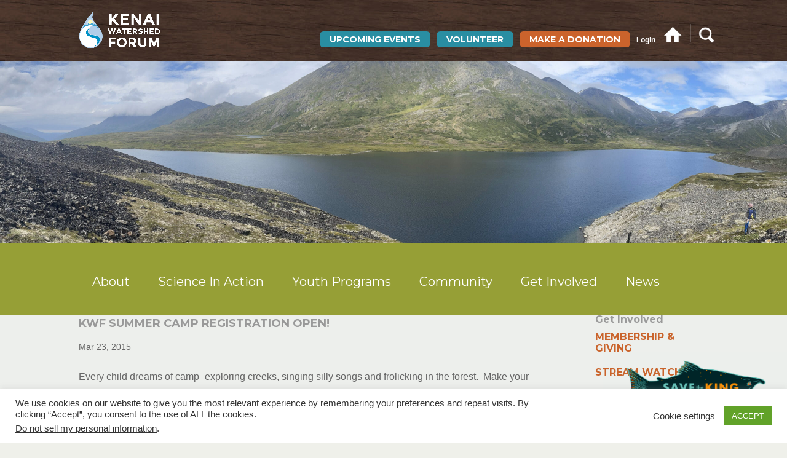

--- FILE ---
content_type: text/html; charset=utf-8
request_url: https://www.google.com/recaptcha/api2/anchor?ar=1&k=6LdBCBorAAAAADhYDw7N_77cus3J2B446g8fAfGv&co=aHR0cHM6Ly93d3cua2VuYWl3YXRlcnNoZWQub3JnOjQ0Mw..&hl=en&v=PoyoqOPhxBO7pBk68S4YbpHZ&size=normal&anchor-ms=80000&execute-ms=30000&cb=ckjx9v9phm5o
body_size: 49277
content:
<!DOCTYPE HTML><html dir="ltr" lang="en"><head><meta http-equiv="Content-Type" content="text/html; charset=UTF-8">
<meta http-equiv="X-UA-Compatible" content="IE=edge">
<title>reCAPTCHA</title>
<style type="text/css">
/* cyrillic-ext */
@font-face {
  font-family: 'Roboto';
  font-style: normal;
  font-weight: 400;
  font-stretch: 100%;
  src: url(//fonts.gstatic.com/s/roboto/v48/KFO7CnqEu92Fr1ME7kSn66aGLdTylUAMa3GUBHMdazTgWw.woff2) format('woff2');
  unicode-range: U+0460-052F, U+1C80-1C8A, U+20B4, U+2DE0-2DFF, U+A640-A69F, U+FE2E-FE2F;
}
/* cyrillic */
@font-face {
  font-family: 'Roboto';
  font-style: normal;
  font-weight: 400;
  font-stretch: 100%;
  src: url(//fonts.gstatic.com/s/roboto/v48/KFO7CnqEu92Fr1ME7kSn66aGLdTylUAMa3iUBHMdazTgWw.woff2) format('woff2');
  unicode-range: U+0301, U+0400-045F, U+0490-0491, U+04B0-04B1, U+2116;
}
/* greek-ext */
@font-face {
  font-family: 'Roboto';
  font-style: normal;
  font-weight: 400;
  font-stretch: 100%;
  src: url(//fonts.gstatic.com/s/roboto/v48/KFO7CnqEu92Fr1ME7kSn66aGLdTylUAMa3CUBHMdazTgWw.woff2) format('woff2');
  unicode-range: U+1F00-1FFF;
}
/* greek */
@font-face {
  font-family: 'Roboto';
  font-style: normal;
  font-weight: 400;
  font-stretch: 100%;
  src: url(//fonts.gstatic.com/s/roboto/v48/KFO7CnqEu92Fr1ME7kSn66aGLdTylUAMa3-UBHMdazTgWw.woff2) format('woff2');
  unicode-range: U+0370-0377, U+037A-037F, U+0384-038A, U+038C, U+038E-03A1, U+03A3-03FF;
}
/* math */
@font-face {
  font-family: 'Roboto';
  font-style: normal;
  font-weight: 400;
  font-stretch: 100%;
  src: url(//fonts.gstatic.com/s/roboto/v48/KFO7CnqEu92Fr1ME7kSn66aGLdTylUAMawCUBHMdazTgWw.woff2) format('woff2');
  unicode-range: U+0302-0303, U+0305, U+0307-0308, U+0310, U+0312, U+0315, U+031A, U+0326-0327, U+032C, U+032F-0330, U+0332-0333, U+0338, U+033A, U+0346, U+034D, U+0391-03A1, U+03A3-03A9, U+03B1-03C9, U+03D1, U+03D5-03D6, U+03F0-03F1, U+03F4-03F5, U+2016-2017, U+2034-2038, U+203C, U+2040, U+2043, U+2047, U+2050, U+2057, U+205F, U+2070-2071, U+2074-208E, U+2090-209C, U+20D0-20DC, U+20E1, U+20E5-20EF, U+2100-2112, U+2114-2115, U+2117-2121, U+2123-214F, U+2190, U+2192, U+2194-21AE, U+21B0-21E5, U+21F1-21F2, U+21F4-2211, U+2213-2214, U+2216-22FF, U+2308-230B, U+2310, U+2319, U+231C-2321, U+2336-237A, U+237C, U+2395, U+239B-23B7, U+23D0, U+23DC-23E1, U+2474-2475, U+25AF, U+25B3, U+25B7, U+25BD, U+25C1, U+25CA, U+25CC, U+25FB, U+266D-266F, U+27C0-27FF, U+2900-2AFF, U+2B0E-2B11, U+2B30-2B4C, U+2BFE, U+3030, U+FF5B, U+FF5D, U+1D400-1D7FF, U+1EE00-1EEFF;
}
/* symbols */
@font-face {
  font-family: 'Roboto';
  font-style: normal;
  font-weight: 400;
  font-stretch: 100%;
  src: url(//fonts.gstatic.com/s/roboto/v48/KFO7CnqEu92Fr1ME7kSn66aGLdTylUAMaxKUBHMdazTgWw.woff2) format('woff2');
  unicode-range: U+0001-000C, U+000E-001F, U+007F-009F, U+20DD-20E0, U+20E2-20E4, U+2150-218F, U+2190, U+2192, U+2194-2199, U+21AF, U+21E6-21F0, U+21F3, U+2218-2219, U+2299, U+22C4-22C6, U+2300-243F, U+2440-244A, U+2460-24FF, U+25A0-27BF, U+2800-28FF, U+2921-2922, U+2981, U+29BF, U+29EB, U+2B00-2BFF, U+4DC0-4DFF, U+FFF9-FFFB, U+10140-1018E, U+10190-1019C, U+101A0, U+101D0-101FD, U+102E0-102FB, U+10E60-10E7E, U+1D2C0-1D2D3, U+1D2E0-1D37F, U+1F000-1F0FF, U+1F100-1F1AD, U+1F1E6-1F1FF, U+1F30D-1F30F, U+1F315, U+1F31C, U+1F31E, U+1F320-1F32C, U+1F336, U+1F378, U+1F37D, U+1F382, U+1F393-1F39F, U+1F3A7-1F3A8, U+1F3AC-1F3AF, U+1F3C2, U+1F3C4-1F3C6, U+1F3CA-1F3CE, U+1F3D4-1F3E0, U+1F3ED, U+1F3F1-1F3F3, U+1F3F5-1F3F7, U+1F408, U+1F415, U+1F41F, U+1F426, U+1F43F, U+1F441-1F442, U+1F444, U+1F446-1F449, U+1F44C-1F44E, U+1F453, U+1F46A, U+1F47D, U+1F4A3, U+1F4B0, U+1F4B3, U+1F4B9, U+1F4BB, U+1F4BF, U+1F4C8-1F4CB, U+1F4D6, U+1F4DA, U+1F4DF, U+1F4E3-1F4E6, U+1F4EA-1F4ED, U+1F4F7, U+1F4F9-1F4FB, U+1F4FD-1F4FE, U+1F503, U+1F507-1F50B, U+1F50D, U+1F512-1F513, U+1F53E-1F54A, U+1F54F-1F5FA, U+1F610, U+1F650-1F67F, U+1F687, U+1F68D, U+1F691, U+1F694, U+1F698, U+1F6AD, U+1F6B2, U+1F6B9-1F6BA, U+1F6BC, U+1F6C6-1F6CF, U+1F6D3-1F6D7, U+1F6E0-1F6EA, U+1F6F0-1F6F3, U+1F6F7-1F6FC, U+1F700-1F7FF, U+1F800-1F80B, U+1F810-1F847, U+1F850-1F859, U+1F860-1F887, U+1F890-1F8AD, U+1F8B0-1F8BB, U+1F8C0-1F8C1, U+1F900-1F90B, U+1F93B, U+1F946, U+1F984, U+1F996, U+1F9E9, U+1FA00-1FA6F, U+1FA70-1FA7C, U+1FA80-1FA89, U+1FA8F-1FAC6, U+1FACE-1FADC, U+1FADF-1FAE9, U+1FAF0-1FAF8, U+1FB00-1FBFF;
}
/* vietnamese */
@font-face {
  font-family: 'Roboto';
  font-style: normal;
  font-weight: 400;
  font-stretch: 100%;
  src: url(//fonts.gstatic.com/s/roboto/v48/KFO7CnqEu92Fr1ME7kSn66aGLdTylUAMa3OUBHMdazTgWw.woff2) format('woff2');
  unicode-range: U+0102-0103, U+0110-0111, U+0128-0129, U+0168-0169, U+01A0-01A1, U+01AF-01B0, U+0300-0301, U+0303-0304, U+0308-0309, U+0323, U+0329, U+1EA0-1EF9, U+20AB;
}
/* latin-ext */
@font-face {
  font-family: 'Roboto';
  font-style: normal;
  font-weight: 400;
  font-stretch: 100%;
  src: url(//fonts.gstatic.com/s/roboto/v48/KFO7CnqEu92Fr1ME7kSn66aGLdTylUAMa3KUBHMdazTgWw.woff2) format('woff2');
  unicode-range: U+0100-02BA, U+02BD-02C5, U+02C7-02CC, U+02CE-02D7, U+02DD-02FF, U+0304, U+0308, U+0329, U+1D00-1DBF, U+1E00-1E9F, U+1EF2-1EFF, U+2020, U+20A0-20AB, U+20AD-20C0, U+2113, U+2C60-2C7F, U+A720-A7FF;
}
/* latin */
@font-face {
  font-family: 'Roboto';
  font-style: normal;
  font-weight: 400;
  font-stretch: 100%;
  src: url(//fonts.gstatic.com/s/roboto/v48/KFO7CnqEu92Fr1ME7kSn66aGLdTylUAMa3yUBHMdazQ.woff2) format('woff2');
  unicode-range: U+0000-00FF, U+0131, U+0152-0153, U+02BB-02BC, U+02C6, U+02DA, U+02DC, U+0304, U+0308, U+0329, U+2000-206F, U+20AC, U+2122, U+2191, U+2193, U+2212, U+2215, U+FEFF, U+FFFD;
}
/* cyrillic-ext */
@font-face {
  font-family: 'Roboto';
  font-style: normal;
  font-weight: 500;
  font-stretch: 100%;
  src: url(//fonts.gstatic.com/s/roboto/v48/KFO7CnqEu92Fr1ME7kSn66aGLdTylUAMa3GUBHMdazTgWw.woff2) format('woff2');
  unicode-range: U+0460-052F, U+1C80-1C8A, U+20B4, U+2DE0-2DFF, U+A640-A69F, U+FE2E-FE2F;
}
/* cyrillic */
@font-face {
  font-family: 'Roboto';
  font-style: normal;
  font-weight: 500;
  font-stretch: 100%;
  src: url(//fonts.gstatic.com/s/roboto/v48/KFO7CnqEu92Fr1ME7kSn66aGLdTylUAMa3iUBHMdazTgWw.woff2) format('woff2');
  unicode-range: U+0301, U+0400-045F, U+0490-0491, U+04B0-04B1, U+2116;
}
/* greek-ext */
@font-face {
  font-family: 'Roboto';
  font-style: normal;
  font-weight: 500;
  font-stretch: 100%;
  src: url(//fonts.gstatic.com/s/roboto/v48/KFO7CnqEu92Fr1ME7kSn66aGLdTylUAMa3CUBHMdazTgWw.woff2) format('woff2');
  unicode-range: U+1F00-1FFF;
}
/* greek */
@font-face {
  font-family: 'Roboto';
  font-style: normal;
  font-weight: 500;
  font-stretch: 100%;
  src: url(//fonts.gstatic.com/s/roboto/v48/KFO7CnqEu92Fr1ME7kSn66aGLdTylUAMa3-UBHMdazTgWw.woff2) format('woff2');
  unicode-range: U+0370-0377, U+037A-037F, U+0384-038A, U+038C, U+038E-03A1, U+03A3-03FF;
}
/* math */
@font-face {
  font-family: 'Roboto';
  font-style: normal;
  font-weight: 500;
  font-stretch: 100%;
  src: url(//fonts.gstatic.com/s/roboto/v48/KFO7CnqEu92Fr1ME7kSn66aGLdTylUAMawCUBHMdazTgWw.woff2) format('woff2');
  unicode-range: U+0302-0303, U+0305, U+0307-0308, U+0310, U+0312, U+0315, U+031A, U+0326-0327, U+032C, U+032F-0330, U+0332-0333, U+0338, U+033A, U+0346, U+034D, U+0391-03A1, U+03A3-03A9, U+03B1-03C9, U+03D1, U+03D5-03D6, U+03F0-03F1, U+03F4-03F5, U+2016-2017, U+2034-2038, U+203C, U+2040, U+2043, U+2047, U+2050, U+2057, U+205F, U+2070-2071, U+2074-208E, U+2090-209C, U+20D0-20DC, U+20E1, U+20E5-20EF, U+2100-2112, U+2114-2115, U+2117-2121, U+2123-214F, U+2190, U+2192, U+2194-21AE, U+21B0-21E5, U+21F1-21F2, U+21F4-2211, U+2213-2214, U+2216-22FF, U+2308-230B, U+2310, U+2319, U+231C-2321, U+2336-237A, U+237C, U+2395, U+239B-23B7, U+23D0, U+23DC-23E1, U+2474-2475, U+25AF, U+25B3, U+25B7, U+25BD, U+25C1, U+25CA, U+25CC, U+25FB, U+266D-266F, U+27C0-27FF, U+2900-2AFF, U+2B0E-2B11, U+2B30-2B4C, U+2BFE, U+3030, U+FF5B, U+FF5D, U+1D400-1D7FF, U+1EE00-1EEFF;
}
/* symbols */
@font-face {
  font-family: 'Roboto';
  font-style: normal;
  font-weight: 500;
  font-stretch: 100%;
  src: url(//fonts.gstatic.com/s/roboto/v48/KFO7CnqEu92Fr1ME7kSn66aGLdTylUAMaxKUBHMdazTgWw.woff2) format('woff2');
  unicode-range: U+0001-000C, U+000E-001F, U+007F-009F, U+20DD-20E0, U+20E2-20E4, U+2150-218F, U+2190, U+2192, U+2194-2199, U+21AF, U+21E6-21F0, U+21F3, U+2218-2219, U+2299, U+22C4-22C6, U+2300-243F, U+2440-244A, U+2460-24FF, U+25A0-27BF, U+2800-28FF, U+2921-2922, U+2981, U+29BF, U+29EB, U+2B00-2BFF, U+4DC0-4DFF, U+FFF9-FFFB, U+10140-1018E, U+10190-1019C, U+101A0, U+101D0-101FD, U+102E0-102FB, U+10E60-10E7E, U+1D2C0-1D2D3, U+1D2E0-1D37F, U+1F000-1F0FF, U+1F100-1F1AD, U+1F1E6-1F1FF, U+1F30D-1F30F, U+1F315, U+1F31C, U+1F31E, U+1F320-1F32C, U+1F336, U+1F378, U+1F37D, U+1F382, U+1F393-1F39F, U+1F3A7-1F3A8, U+1F3AC-1F3AF, U+1F3C2, U+1F3C4-1F3C6, U+1F3CA-1F3CE, U+1F3D4-1F3E0, U+1F3ED, U+1F3F1-1F3F3, U+1F3F5-1F3F7, U+1F408, U+1F415, U+1F41F, U+1F426, U+1F43F, U+1F441-1F442, U+1F444, U+1F446-1F449, U+1F44C-1F44E, U+1F453, U+1F46A, U+1F47D, U+1F4A3, U+1F4B0, U+1F4B3, U+1F4B9, U+1F4BB, U+1F4BF, U+1F4C8-1F4CB, U+1F4D6, U+1F4DA, U+1F4DF, U+1F4E3-1F4E6, U+1F4EA-1F4ED, U+1F4F7, U+1F4F9-1F4FB, U+1F4FD-1F4FE, U+1F503, U+1F507-1F50B, U+1F50D, U+1F512-1F513, U+1F53E-1F54A, U+1F54F-1F5FA, U+1F610, U+1F650-1F67F, U+1F687, U+1F68D, U+1F691, U+1F694, U+1F698, U+1F6AD, U+1F6B2, U+1F6B9-1F6BA, U+1F6BC, U+1F6C6-1F6CF, U+1F6D3-1F6D7, U+1F6E0-1F6EA, U+1F6F0-1F6F3, U+1F6F7-1F6FC, U+1F700-1F7FF, U+1F800-1F80B, U+1F810-1F847, U+1F850-1F859, U+1F860-1F887, U+1F890-1F8AD, U+1F8B0-1F8BB, U+1F8C0-1F8C1, U+1F900-1F90B, U+1F93B, U+1F946, U+1F984, U+1F996, U+1F9E9, U+1FA00-1FA6F, U+1FA70-1FA7C, U+1FA80-1FA89, U+1FA8F-1FAC6, U+1FACE-1FADC, U+1FADF-1FAE9, U+1FAF0-1FAF8, U+1FB00-1FBFF;
}
/* vietnamese */
@font-face {
  font-family: 'Roboto';
  font-style: normal;
  font-weight: 500;
  font-stretch: 100%;
  src: url(//fonts.gstatic.com/s/roboto/v48/KFO7CnqEu92Fr1ME7kSn66aGLdTylUAMa3OUBHMdazTgWw.woff2) format('woff2');
  unicode-range: U+0102-0103, U+0110-0111, U+0128-0129, U+0168-0169, U+01A0-01A1, U+01AF-01B0, U+0300-0301, U+0303-0304, U+0308-0309, U+0323, U+0329, U+1EA0-1EF9, U+20AB;
}
/* latin-ext */
@font-face {
  font-family: 'Roboto';
  font-style: normal;
  font-weight: 500;
  font-stretch: 100%;
  src: url(//fonts.gstatic.com/s/roboto/v48/KFO7CnqEu92Fr1ME7kSn66aGLdTylUAMa3KUBHMdazTgWw.woff2) format('woff2');
  unicode-range: U+0100-02BA, U+02BD-02C5, U+02C7-02CC, U+02CE-02D7, U+02DD-02FF, U+0304, U+0308, U+0329, U+1D00-1DBF, U+1E00-1E9F, U+1EF2-1EFF, U+2020, U+20A0-20AB, U+20AD-20C0, U+2113, U+2C60-2C7F, U+A720-A7FF;
}
/* latin */
@font-face {
  font-family: 'Roboto';
  font-style: normal;
  font-weight: 500;
  font-stretch: 100%;
  src: url(//fonts.gstatic.com/s/roboto/v48/KFO7CnqEu92Fr1ME7kSn66aGLdTylUAMa3yUBHMdazQ.woff2) format('woff2');
  unicode-range: U+0000-00FF, U+0131, U+0152-0153, U+02BB-02BC, U+02C6, U+02DA, U+02DC, U+0304, U+0308, U+0329, U+2000-206F, U+20AC, U+2122, U+2191, U+2193, U+2212, U+2215, U+FEFF, U+FFFD;
}
/* cyrillic-ext */
@font-face {
  font-family: 'Roboto';
  font-style: normal;
  font-weight: 900;
  font-stretch: 100%;
  src: url(//fonts.gstatic.com/s/roboto/v48/KFO7CnqEu92Fr1ME7kSn66aGLdTylUAMa3GUBHMdazTgWw.woff2) format('woff2');
  unicode-range: U+0460-052F, U+1C80-1C8A, U+20B4, U+2DE0-2DFF, U+A640-A69F, U+FE2E-FE2F;
}
/* cyrillic */
@font-face {
  font-family: 'Roboto';
  font-style: normal;
  font-weight: 900;
  font-stretch: 100%;
  src: url(//fonts.gstatic.com/s/roboto/v48/KFO7CnqEu92Fr1ME7kSn66aGLdTylUAMa3iUBHMdazTgWw.woff2) format('woff2');
  unicode-range: U+0301, U+0400-045F, U+0490-0491, U+04B0-04B1, U+2116;
}
/* greek-ext */
@font-face {
  font-family: 'Roboto';
  font-style: normal;
  font-weight: 900;
  font-stretch: 100%;
  src: url(//fonts.gstatic.com/s/roboto/v48/KFO7CnqEu92Fr1ME7kSn66aGLdTylUAMa3CUBHMdazTgWw.woff2) format('woff2');
  unicode-range: U+1F00-1FFF;
}
/* greek */
@font-face {
  font-family: 'Roboto';
  font-style: normal;
  font-weight: 900;
  font-stretch: 100%;
  src: url(//fonts.gstatic.com/s/roboto/v48/KFO7CnqEu92Fr1ME7kSn66aGLdTylUAMa3-UBHMdazTgWw.woff2) format('woff2');
  unicode-range: U+0370-0377, U+037A-037F, U+0384-038A, U+038C, U+038E-03A1, U+03A3-03FF;
}
/* math */
@font-face {
  font-family: 'Roboto';
  font-style: normal;
  font-weight: 900;
  font-stretch: 100%;
  src: url(//fonts.gstatic.com/s/roboto/v48/KFO7CnqEu92Fr1ME7kSn66aGLdTylUAMawCUBHMdazTgWw.woff2) format('woff2');
  unicode-range: U+0302-0303, U+0305, U+0307-0308, U+0310, U+0312, U+0315, U+031A, U+0326-0327, U+032C, U+032F-0330, U+0332-0333, U+0338, U+033A, U+0346, U+034D, U+0391-03A1, U+03A3-03A9, U+03B1-03C9, U+03D1, U+03D5-03D6, U+03F0-03F1, U+03F4-03F5, U+2016-2017, U+2034-2038, U+203C, U+2040, U+2043, U+2047, U+2050, U+2057, U+205F, U+2070-2071, U+2074-208E, U+2090-209C, U+20D0-20DC, U+20E1, U+20E5-20EF, U+2100-2112, U+2114-2115, U+2117-2121, U+2123-214F, U+2190, U+2192, U+2194-21AE, U+21B0-21E5, U+21F1-21F2, U+21F4-2211, U+2213-2214, U+2216-22FF, U+2308-230B, U+2310, U+2319, U+231C-2321, U+2336-237A, U+237C, U+2395, U+239B-23B7, U+23D0, U+23DC-23E1, U+2474-2475, U+25AF, U+25B3, U+25B7, U+25BD, U+25C1, U+25CA, U+25CC, U+25FB, U+266D-266F, U+27C0-27FF, U+2900-2AFF, U+2B0E-2B11, U+2B30-2B4C, U+2BFE, U+3030, U+FF5B, U+FF5D, U+1D400-1D7FF, U+1EE00-1EEFF;
}
/* symbols */
@font-face {
  font-family: 'Roboto';
  font-style: normal;
  font-weight: 900;
  font-stretch: 100%;
  src: url(//fonts.gstatic.com/s/roboto/v48/KFO7CnqEu92Fr1ME7kSn66aGLdTylUAMaxKUBHMdazTgWw.woff2) format('woff2');
  unicode-range: U+0001-000C, U+000E-001F, U+007F-009F, U+20DD-20E0, U+20E2-20E4, U+2150-218F, U+2190, U+2192, U+2194-2199, U+21AF, U+21E6-21F0, U+21F3, U+2218-2219, U+2299, U+22C4-22C6, U+2300-243F, U+2440-244A, U+2460-24FF, U+25A0-27BF, U+2800-28FF, U+2921-2922, U+2981, U+29BF, U+29EB, U+2B00-2BFF, U+4DC0-4DFF, U+FFF9-FFFB, U+10140-1018E, U+10190-1019C, U+101A0, U+101D0-101FD, U+102E0-102FB, U+10E60-10E7E, U+1D2C0-1D2D3, U+1D2E0-1D37F, U+1F000-1F0FF, U+1F100-1F1AD, U+1F1E6-1F1FF, U+1F30D-1F30F, U+1F315, U+1F31C, U+1F31E, U+1F320-1F32C, U+1F336, U+1F378, U+1F37D, U+1F382, U+1F393-1F39F, U+1F3A7-1F3A8, U+1F3AC-1F3AF, U+1F3C2, U+1F3C4-1F3C6, U+1F3CA-1F3CE, U+1F3D4-1F3E0, U+1F3ED, U+1F3F1-1F3F3, U+1F3F5-1F3F7, U+1F408, U+1F415, U+1F41F, U+1F426, U+1F43F, U+1F441-1F442, U+1F444, U+1F446-1F449, U+1F44C-1F44E, U+1F453, U+1F46A, U+1F47D, U+1F4A3, U+1F4B0, U+1F4B3, U+1F4B9, U+1F4BB, U+1F4BF, U+1F4C8-1F4CB, U+1F4D6, U+1F4DA, U+1F4DF, U+1F4E3-1F4E6, U+1F4EA-1F4ED, U+1F4F7, U+1F4F9-1F4FB, U+1F4FD-1F4FE, U+1F503, U+1F507-1F50B, U+1F50D, U+1F512-1F513, U+1F53E-1F54A, U+1F54F-1F5FA, U+1F610, U+1F650-1F67F, U+1F687, U+1F68D, U+1F691, U+1F694, U+1F698, U+1F6AD, U+1F6B2, U+1F6B9-1F6BA, U+1F6BC, U+1F6C6-1F6CF, U+1F6D3-1F6D7, U+1F6E0-1F6EA, U+1F6F0-1F6F3, U+1F6F7-1F6FC, U+1F700-1F7FF, U+1F800-1F80B, U+1F810-1F847, U+1F850-1F859, U+1F860-1F887, U+1F890-1F8AD, U+1F8B0-1F8BB, U+1F8C0-1F8C1, U+1F900-1F90B, U+1F93B, U+1F946, U+1F984, U+1F996, U+1F9E9, U+1FA00-1FA6F, U+1FA70-1FA7C, U+1FA80-1FA89, U+1FA8F-1FAC6, U+1FACE-1FADC, U+1FADF-1FAE9, U+1FAF0-1FAF8, U+1FB00-1FBFF;
}
/* vietnamese */
@font-face {
  font-family: 'Roboto';
  font-style: normal;
  font-weight: 900;
  font-stretch: 100%;
  src: url(//fonts.gstatic.com/s/roboto/v48/KFO7CnqEu92Fr1ME7kSn66aGLdTylUAMa3OUBHMdazTgWw.woff2) format('woff2');
  unicode-range: U+0102-0103, U+0110-0111, U+0128-0129, U+0168-0169, U+01A0-01A1, U+01AF-01B0, U+0300-0301, U+0303-0304, U+0308-0309, U+0323, U+0329, U+1EA0-1EF9, U+20AB;
}
/* latin-ext */
@font-face {
  font-family: 'Roboto';
  font-style: normal;
  font-weight: 900;
  font-stretch: 100%;
  src: url(//fonts.gstatic.com/s/roboto/v48/KFO7CnqEu92Fr1ME7kSn66aGLdTylUAMa3KUBHMdazTgWw.woff2) format('woff2');
  unicode-range: U+0100-02BA, U+02BD-02C5, U+02C7-02CC, U+02CE-02D7, U+02DD-02FF, U+0304, U+0308, U+0329, U+1D00-1DBF, U+1E00-1E9F, U+1EF2-1EFF, U+2020, U+20A0-20AB, U+20AD-20C0, U+2113, U+2C60-2C7F, U+A720-A7FF;
}
/* latin */
@font-face {
  font-family: 'Roboto';
  font-style: normal;
  font-weight: 900;
  font-stretch: 100%;
  src: url(//fonts.gstatic.com/s/roboto/v48/KFO7CnqEu92Fr1ME7kSn66aGLdTylUAMa3yUBHMdazQ.woff2) format('woff2');
  unicode-range: U+0000-00FF, U+0131, U+0152-0153, U+02BB-02BC, U+02C6, U+02DA, U+02DC, U+0304, U+0308, U+0329, U+2000-206F, U+20AC, U+2122, U+2191, U+2193, U+2212, U+2215, U+FEFF, U+FFFD;
}

</style>
<link rel="stylesheet" type="text/css" href="https://www.gstatic.com/recaptcha/releases/PoyoqOPhxBO7pBk68S4YbpHZ/styles__ltr.css">
<script nonce="228DwqzE-Fw0tLmQVUqmnA" type="text/javascript">window['__recaptcha_api'] = 'https://www.google.com/recaptcha/api2/';</script>
<script type="text/javascript" src="https://www.gstatic.com/recaptcha/releases/PoyoqOPhxBO7pBk68S4YbpHZ/recaptcha__en.js" nonce="228DwqzE-Fw0tLmQVUqmnA">
      
    </script></head>
<body><div id="rc-anchor-alert" class="rc-anchor-alert"></div>
<input type="hidden" id="recaptcha-token" value="[base64]">
<script type="text/javascript" nonce="228DwqzE-Fw0tLmQVUqmnA">
      recaptcha.anchor.Main.init("[\x22ainput\x22,[\x22bgdata\x22,\x22\x22,\[base64]/[base64]/[base64]/[base64]/[base64]/UltsKytdPUU6KEU8MjA0OD9SW2wrK109RT4+NnwxOTI6KChFJjY0NTEyKT09NTUyOTYmJk0rMTxjLmxlbmd0aCYmKGMuY2hhckNvZGVBdChNKzEpJjY0NTEyKT09NTYzMjA/[base64]/[base64]/[base64]/[base64]/[base64]/[base64]/[base64]\x22,\[base64]\\u003d\x22,\x22wphhHQFjWUNGSG1xMHbCoU/Cg8KOGC3DgCjDkQTCoznDqA/[base64]/Cqj/[base64]/Dk3IfP8OIw6lqRMKDHxbCkHvDsAdBw4tcMR3DgcK/wqw6woXDm13DmlRbKQ1CDsOzVRcuw7ZrOcOyw5dswpBtSBsOw4IQw4rDu8OsLcOVw5TCkjXDhkoIWlHDlsKENDtLw6/CrTfCs8KPwoQBbgvDmMO8AmPCr8O1InQ/[base64]/Dh8OUwr/[base64]/CvMOBw7bCi0t0w5IbNzXCucKPAWkqwovCkMKrfx1lDE/DjsOAw7AGw4vDpMKmCT83wrNsasOBbsKgaA7DoQAAw7YDw6rDgcKAacO2YS8kw4HCmDZFw5fDnsOWwqrDvXk1ayfCn8Kuw65lEXFHe8KQIjdbw7AgwqkPZX/DnMKsHcOzwq5Zw7paw71nw45KwoNtw5/Ci2HCpFNxNcOmPTUOe8OCdsOoJA7CjwZSDjd5EBoZIsKcwr0zw5kuwo7DnMO4esO4PcKiwoDCiMOxRHzDuMOQw47DojgIwrh2w7/Ct8K2GMK/DsKBLy1Owq4qbMORJkcvw6PDnDTDjHRfwqxuHjbDvsKIO2xvRg7DmMO+wq8TB8K+w6fDl8O+w6rDtTE9A1vCnMKqwpfDnl18w5bDucOiwpsCwp3DnsKUwpTClMKaZR4rwozCs3/Do3QXw7jCj8Kzw5dsJ8KJw40PBsKiwrNfNsKJwqXDtsK0TMOlCsKdw6zCgl7DucOHw7ovfsOgNMK2ZMO/w7TCosOKCMOicFTDuzsnw44Bw4XDv8K/FcOGBsKnFsOJEm0geAPCvQjCvMOGHxp2wrQKw7vClV1eFAzCqx1AXsODJcO/wovCucO8w4jCsRrCl2/DlEstw5TCqTPCtcOhwqPDmg/Di8KBw4RQw7Vhwr4Zw7YIahbDtkPCpmE9w7TDmDgDDsKfwrAUw4k/E8K4w6HCk8OAAcKywq3DnQjClDvCuTPDmcK7MhohwrgsanwYwpvDp3QDRQrCncKYMsKGNVXCo8OVeMOvFsKaaVrDoBXCp8O9e3soYMOMQ8KPwqjDl0PCpnI7wpLDpcOfccOVwonCgB3DucOCw7rDosK0fcO3w6/[base64]/w6HChxnDjH8xw4paVhzCs8KqQXIswqIqeMO0QsOMwpLDn8KrVXtlwpUZwqsOGcOnw6cXHsKTw659T8OewrJpacOswoINOMKAIsOxP8KKI8O4dsOqEg/CtMKew7BjwofDlgXChFvCoMKqwq49W19yNHfCvMKXwobDmlPDlcKJcsKaRgkFRcKewrh/H8O8wqMrQsOqwr4fVMOCBMOJw4kLf8KdLMOCwobCrV9Zw70AUUfDuWDClsKCwqjDk0IFHxTDk8K9wotnw7bDicOyw6rDhyTCqj8FR08yK8KZwpdITMOEw7vCpsK+e8KtNcKMwrFnwq/[base64]/CtcKjFERqw7gZw405LynDuXRbN8O2wqhCwrbCpg5kwoNGJsO+c8KywqTCrcKZwqPCpVcTwq9fwonCpcOYwr/Di0TDs8OlHMKrwoXCrDxqeH0kPxjCucK4wol0w4hrwq45OcKEDsKuw5nCvSrDiCMtwqgIN3nCv8OXwq0dcxlVZ8KLw4geZcOiE1Qnw79BwpgkKX7CocKQwpHDqsOBPzoHw7jDj8K2w4/DqibCizfDuSrCocOlw7Z2w5oVw67DuRjCoDNdwrAwNg/Dl8KqYSfDv8KwFyTCv8OMS8K7VgvDgMKlw77Cn3VjLcO5w6vClwA0woZqwqfDlwRhw4o0FgtdW8OcwrtXw7A7w5s1IB1/w6ozwpZsSH4+D8O7w6TDlkJsw5tceQ0LRFnDicKBw44NScOzKsOJL8O7YcKSw7bCiDgHw4fCgsOFOMKcwrJGVcOmDBJOIRZQwoFqwrwGC8OPNkTDlwEOJsOHwr/DmcKrw4BxHA7Do8OXEH9necO7w6fCqMKqwpnDi8OWwqzCosOGw5HChg1dY8Otw4wtXh8Rw5rDoivDj8Oywo7DtMOFYsOqwq7Dr8Ogwq/[base64]/[base64]/Dm8OXwqwOSA3DkMOqUm0/wpHCulRPYMOITR7DkQtgUXbCpsKrU3bCkcOiw7tXwrHCgMKCdMOif33CgMOAPS1sOEQXcsOEJHsow7R/[base64]/DssKZwpjCrlYeI8O5w63Dq1Yrw5PCvMOEVsOQwr/Cg8OASXBsw43CszwTwoTCscKsPlU4SMObZgTDu8KawrXDth5WEMKWDXTDl8OgcSEIHcOja0dvw6jCgUMuw4NFBljDucKWw7HDkcOtw6jCpMOjX8Oxw63CqsKWCMOzwqDDssKmwp3DjEFSE8OWwpPDocOnw6wONBYjQMOfwprDlDA1w4hww6fCpxRFw77DlkTCpcO4w7/Ds8OEwrTCr8KvRcOpMsKvW8Oiw7hqwpdowrB/[base64]/Dl2Jxw7cPdMKjTcOsScKywonCtMKoMxnCl2k6wpsXwoYxwoMDw4t5C8ONw7XCpDwEPMOGK0/CosKGCVfDl0U7SULDi3DDvnzDjcODwqdAwrQLEi/[base64]/DocKsfhfDocK/fz/DjFTDtmjDpj8uAsORAsK8ZcOUw4ghw50RwrjDncK7wqzCpDjCp8K+wr8/[base64]/dMKQw6EXwpDCuiEBTgwQw7DDvF4JwqvCj8O9DMOlwokAKMO5acKkwrBVwr/CvMOMwq7DlFrDoVnDsTfDgF/DhsO1W2fCrMKZw6FnOGHDrCnDnjvDtz/CkCYnwoDDpcKnAntFwocswo3CksOVwrMoUMKGc8K3wpkowoEjAcKKw6bCkMOwwoF1QcO0ZgzDoGzDvsKAXA/CiS5vXMOMwqMNwonCgsKvNXDCrgF/[base64]/Cq8KEw5VjwrNMw49OYcKzS8KiRcKIwrcGQsOFwpYfOS3Ci8KdScOIwqDCt8OSb8KKJiPDsXtGw4FGbxPCvHQjKsKKwo7Dm0PDr2x0BcObBX7Cli/DhcOhUcORw7XDgVt6Q8OMHsK0w79TwqfCqk/DjzcSw4HDlMKCWMK0JMODw5Y6w45rdcOBOyMhw44/Mx7DhcOqw7BVEcOQwo/[base64]/[base64]/DqsKDHGfDtQDDosOSw6HCvcKwbXh/LMO2U8OlwrciwoU9CnMpKDF+wpjDkVTCt8KNJw/DlXfDgkoUZCbDuAg1KsKDRMOxBXnCu3fDiMKlwoNZwosSCDTDocKpw6wzBX7CqiLDr2h0HMO5wobDqyphwqTCgcO0EAMvw4nDrMOTc3/[base64]/Djyp6RFjCgMOdw4nDh8Oqw51BN1jCowvCqh/DgcOVLiPCtBjCpsKCw7dfwq/[base64]/CvjRUUBbCmMOKMcO0bkkEYG7DqsKJCTpAYh0ABMKnRVLDgsOjcsKnGcO1woXCq8OZXhfCqlNMw7HDkcO8wrbCi8OrTw/DvU7DqMKZwoUPaVjCucOWw6rDnsKpDsKMw4gnH37CunZQDw3DjMOjEAbDg1/DkwR5w6FyXxvDqFclw7nDqzcowqfClsKiwofCkU/DssKnw7FowqLCi8Olw4I1w6FMwrDDvkvCvMOhLBYmdsK3TwYlNsKJwr3CjsO/w7vCvsKyw7vCjsKKV2rDmcOEwpLDtcOrY2wuw5hwOQlYZsOgEcOCYcKBwoVPw7dPSxUSw6PDgUxLwqY3w6jClj4Bwo/CgsOHwozCigF3eARGUnrDiMOuAFhAwo14QsKUw6RfB8KUDcKCwr/CpyrDk8KWwrjCiThcwpfDl1nCkcKgf8Oyw5XCk0p4w4ViPMO7w4FJH2nCqVQDR8KVwpvCssOww4PCpg5awq0+KQnDggrCuUjDuMKWZDMVw7/DjsOQwr/Dp8KjwrnCpMOHIBDCqsKqw6XDlGtWwqDDkCfCjMOfUcKiw6HCqcKMU2rDkm7CpsK+UsKAwpHComhaw7bCuMK8w4FVAsKFPUTCusKmQUZywoTCthZcW8Ogw4VAfMKWw5lUwrNTw4hBwrsBZcO8w4DDhsKxw6nDmsK5JB7DjGbDu2fCpzl3w6rCgREsQMKKw7s9O8K/Kx86JBxwD8OgwqrDmcKnw6bCl8OyTsO9O0IidcKkPWlXwrvDvMOOw4/CssOaw7Mbw55pJsO5wpfCjwTDlEUiw7oQw6VKwqPCn2cdFWxJw55Dw7PCu8ODNlMiJsOpw5ghK29hwoNUw7cvD18Zwr7ChFrCtFMQdsOVWA/ChcKmPGpDbVzDrcOkw7jCsQIpDcO8wqXDsmJ1F3jCuFXDqSt4w4xDMcK3w6/CqcKtMT8ww4TCnBzCrRYnwohlw7zDqX8YZ0QHwrjCrsOrD8KSPSfClGnDkMKowoTDsWFHasKIa2vDryXCtMOywpZzRirDrMKgbAIdNwTDhcOlwq9pw5TDq8O8w6vCtMOTwoLCqjXDh1wzB0p9w77CvcKhCDPDncOzw5VjwoPDtMOzwo/CkMKyw73Cs8Ovw7XCiMKPEMOLcsKQwojCp1tYw7TDnAkVe8OfIl44H8OUw6RIw5BgwpPDvsKNHUp9w7UGb8OKwr5ywqrCsFHCr1fCh1kSwqzCqF8qw4d9E2PCsVXDncOTLMOaBR4efsKNS8OgKWXDhDrCi8KpWD/DncOFwpbCowAtRsOBNsKww5Q8JMOfw4vCh046wp/CtMKdYyXDo0/DpMKFw4DCjRjDtlgxd8KiNzjCkHnCtMOVw5AlYsKGdBg5QMO5w67CvDfDp8KwLcO2w4nDg8KqwqsmATHCj2bDsx9Cw7lbwrLCk8KQw7/CisOtw47DuiwtRMKaYhB0bUXDuCYfwpvDoFPCj0LCmsO1wotsw4AOMMKzUsO/aMKFw59cRBfDsMKqw7pUXcO4aB7CsMOqwpLDg8OyWz7CtydETMKVw6fClXPChHfDgBnCgcKBKMOCw6QlBMKBRVMcGsOtwqjDhMKkwqU1cHPDn8Kxw5HCm37DpyXDomE/EcOCQ8O3wqTCmMOyw4PDvTXDtsOAZ8KOIBjDnsOewqcKWWrDhkPDs8KDJFZww7piw49vw6F2w6vCg8OYdsOlw73Dn8KvCBoNw7x5wqI5M8KJHktbw40LwofCq8KTdTwGcsOVwr/Cr8KawrXDm0h6DsO6UcOcRgkGC2PCjnIGwq3DoMOxwqPCocKfw4LDgsKUwp47worDtxstwrp/SRhMTMKMw4rDmxHCiQfCqA96w4vCjMOdLXDCowJHRlLDpl/CnxMiwotiwp3CnsKHw73CrnbDsMObwq/[base64]/DhjzDlGF4CMOQw6TDr8KswrYRC1DDiHcSwpXDsBjCsWVVwpDDuMKFGTvDgBLCn8OGJnDDtnXDrsO0HsO6GMKSw5/DtcODw4g/w7zDtMOIKXzDqjbDh0zCu3VLw6PDnXYnRlgjJ8OhOsKsw7HDh8OZOcKfwrUwEsOYwofDmMKww6XDlMKQwpnCjg/[base64]/CslLDpMOuQcKtwr3CqMOjwq5+VcO/wpjCpXfDt8Kqwq/CtFJswpZfw6zDvMK0w7DCkHjDox49wrPCuMKOw4NfwqbDgDA2wpzCuXNhGsK+L8OPw6tKw6hkw7LCtsOOEilDw7xbw7/CunPDlWPDhkjDgUwOw4BgRsONWHvDhjVBc3AsGsK6w5jCpkpOw7zDocOnw7fCkFpEHkQ6w7jDp3/Dnl8CNQdPH8KWwocCV8Ocw6fDmgNSN8OOwr3CpsKiaMOKFMOIwptkWMOsGA8rb8O3w7fCqcOXwrdpw7lAXmzClS3DpMKSw4rDjcOnNxNiIn1aChbDpnPClCLDtztbwpDCqnzCuS7DgcOCw5wfwoMxP2daLcOew6nDkhoOwpDCqhdOwq/CpEoGw4Yqw5xxw64IwpHCpcOGAMOjwp1BOmtgw4vDsiLCocKuRW9AwozCmDU3BsOdBSYwOjlGKcO1wrvDo8KTIMKnwpvDnAbCmwPCpQ0qw5/[base64]/Cn2wDcsK6TgsCw4bClR5iVMO7w6jCtXDCrgAowpQpwroXUhLCrlLDtxLDpi/DtnTDtxPCksOrwoIvw6B9w6LCrGAZwqgdwrPDqXnCg8K+w4DCh8OZbsOvwrhoCAdpwpHCkcOBwoM0w5LCrcK0ACrDpC3DjEnCgsKkcsOCw49Jw5dUwqEsw5wGw4U3w4DDksKESMOQwoLDqsKBT8KFacKkAMKYBcOxw6PCiXA3w40xwoQAwp7DjH/DulDCmhPDpG7DmBvCjDcFfBwjwrHCiyrDtMK8JAsaLyPDrsKQQznDs2HDlAvCo8Ksw4XDtcOVDGnDkzcKw7I9w7Rlwpp/woRrbMKVAVcvXWLCuMKIwrR/w5wsVMOCw7Vaw5DDlFnCocK3ecK9w6/[base64]/CtsO9EsKjwoPDsTbDmX4KV8KKw5lGwqlzGCtkw5LDp8K2T8O/T8O1wqxvwq/DukPDrMO9PRjDkl/CscOuw70yHwDDpBBawpoBwrYUNETCt8OKw59hNFXChMKKZhPDtnQ+woXChhnCiUDDoxolwqzDlx3Dp0thUndIw6DCuQnCo8K+XydTbsO4I1nCqMOgw6rDsD3CjcKxRWpQw6sWwpZVVyPClSHDicOpwrABw6zDjj/Dohp1wp/DoANdOE0SwqALwr/DgMOqw4Uow7QGT8O6cGM6FQsPcH3CpMOxw58rwo0dw57DiMO0KMKsWsK8JGfCjkHDpsK4YS4ZOXlQwr52F3/[base64]/UUvCrcKiw6YBUsOkR2LDqMKkS3PCocOsw6ZheMKFO8KKVcKbLMK7wrtFwpTCsjlYwqN7w5nCgjRMwozDrWJGwrjCtltbCMOQwoVDw53Dl37CsGo9wp3CucOKw57CmsK6w7p2B11lXgfCgjRTccKReHzCgsK7TDAyQ8OuwqVbJTwiX8Oew6vDnT/DtsOAZsOdWsOfHsO4w75qZmMSdSYvaB80wr7DsURwFCNZwr9lw6w5wp3DnXl2FgkQKX7CqsK8w4JHVRUfL8OpwqTDixTDjMOTAkTDnjt+MzdCwqPCpVcXwos+f3TCpsO9wr7CjRDCgFrDpQQrw5fDtcKUw7EEw7ZjQ0rCksKlw6/DisOPScOAGMOqwrlUw4oULALDq8KhwpfDlXMubivCqcOqW8O3w4lJwp/[base64]/[base64]/CljXCux1zwqDDrzfDi34Lw4vDjHoow7I8w6zDgDjCsRwfw7DCln5PLC11RQPClTR+LsOManfCn8KxbcO+wpRQKcKTwrvDk8OWw4DClEjCsEg/YR4yNSonw4zDj2ZOaAfDpm8Bw7fDi8Olw6dkCcK/wrPDn24ULcOpNgjClH/Cu0AOwpnCnMKQIBRcw6XDmjPCo8ObBMKRw5hLwqQdw4oIXsO+AsKCwo7Ds8KSDS12w4vDmsKSw7gcbMO3w6nCkyTCvMO2w7UJw5fDqMKPwqbCm8KJw6XDpcKYwpN/w6nDt8OdTmcZQMKkwp/DrMOEw5NPFgcowrlaSk3CmDbCtMKLw53DqcKQDcK8fCbDsk4Aw4oIw5FYwr3CrTTCtsOeY3TDiV/Do8Kiwp/[base64]/Cm8OmaU3DjgdwXV5gw7B9wqUQw4nCv8O5wrPDoMOXw5YyQGvCrho3wr/[base64]/CrcODw68/wr1dw7HCtlQYwq/CrxjDkCTCox3DpUYHwqDDpcKEB8OHwqV3WEQAwofCp8OSFX/CpW9FwosUw4hFEsKUJ1Q2S8OpLTrClUd9wrxcw5DDoMKodsOGC8Khwqssw5DCqcK1fcKKUcKQUsO3Dh55wr7Ch8KcAz3Ck3nDosKveVYiXBQSXlzCjsOCZcOew6NaTcKJw5weRF7Cmh/DsHjChSLCosOnDBfDvcO3JsKPw7t7aMKgORXChsKhHhoTecKKOihmw6ppW8KeezLDn8O0wqTCgAZlR8OPThUzwoAew7/[base64]/wr9GOE0vwoPDjMKgKcOoDwvChE8xwqXDgMOAw4HDgEBGw7DDn8Krd8K4ST5sRxjDuWUkc8KMwrjDlwoQHFpZdT/DiG/CrQ9SwpkmLQbCtDzCujFQBMOOwqLClEXDqcKdcVJnwrhCW3IZw4PDu8Orwr07woUIwqAcwqjDk0gYWH/DkXtlasOOKsOiw6LCvTvClQjDuHk5SMO1woZRImDCj8OSw5jDmjDDiMKLwpTDtRx0XSDDojDCgcKxw6JfwpLCiktlw6/Dv2UMwpvDtVYcbsKRVcK1fcKow5ZRwq/Co8OCMnbDqyrDrDDCt2zDjEbDhkzCqAfCrsKBAMKCH8KgMMOdanbDjyJeworCojcbPHNCCzjDlT7CilvCi8OKaG1swrpSwrtTw4LDksOtel0Ow5/[base64]/[base64]/CocKeUsKbw4Bkwr7CsMOqw7/DtMKtL8Ojw5bClVwGw64HXj1hw6UxUMOfXiNgw4QOwqbClks0w7nCi8KkBCEGd1zDim/CvcKMw5fDgMKlwoEWBW5vw5PCoynCqcOVaXkkw57CqcKxw7tCKAFLwr/DpUTCi8ONwpsjZsOoRMKQw67CsmzDjMOPw5ptwrUCXMKtw4oIEMKPw6XCkcOjwobCs3nDhMOYwqYOwrdHwqs2J8Omw5B1w67CjzZbWx7Dn8Oew5oqaDUDw7jDgRLCg8Kpw7Qrw7/DiQPDmgJkVEvDgnXDrWI1NGHDkizCssKdwq3CqsKww4k5bcOlX8Ofw6zDkhvCkVTCnS7DgRvDvUDCtMO2w59swoxuw7FGYCHCv8O0wp3Dp8K/w5jCmH3DjcKxw5JhGDYWwrYpw5sdYx/CpsKJw7J7w49/bybCsMO1OcOiRHcPwpV/PWXCn8KFwrvDgMOAeXTCnCfCi8OzfMKnF8Kvw5TCsMKcAl5vwpLCpsKSUcKwHTfCvUzCgcOMw4ojDkHDo17ChsOcw4TDnUoaKsOjw5sHw60JwpNQbBJmfzUiw5DCqUQGCcOWwqV9wos8wpXCv8KFw5fCs3AxwpQrw4Q8aH8vwqZDw4YDwofDqRs/w4XCq8O4w5VEd8KPdcOawpMywr3CrQfDjsO4w4XDvcKpwpIMPMOBw74lLcORw6zDm8OXwql5QMOgwp1xw7zDqB3DoMK5w6NHQMKBJmBKwpbCqMKYLsKBZmE2dMOEw4JlXMOjfMKhw41XMgYYPsO9WMKWwrhFOsOPUcO3w4Bew7HDnjTDlsKcw7DCnH/[base64]/w5VUw5xPwqkXwrHDrsO2alTDsHtGZx3ClnnCvBQUcQQIw5AIw6DCjcKHwqoKa8Ova1FbY8ODLMOuCcKCwr5bw4oKecOdXXNNwrDDisOMwrHComtxR0HDiCxfA8KvUEXCqUHDvV7CrsKee8Omw6nDm8KLQsOhbXfCg8OLwrRzw700ZcO3wqfDjCTDs8KFSghNwqI0wp/CswLDkgjCuQkBwp1XFz7DvsOowrbDmsKAEMOEwrjCoHrDkTx2QA/CoQoKMUR/wrzCkMOUM8OmwqgMw6rCp0TCpMOHP0PCtMONwqzDgkczwogSwobClFbDpMORwoYGwqQXKA7DuCnCjsK6w6w/w4XCvMKiwq7CkMOZKQY5wr3DnR12B3fCisKbKMOSLMKHwrhQYcKaKsKMwqATMXV/GQdPwoDDs1zCmnABA8OTQ0PDrsKsDmDCr8KIN8OBw6tXO0TCmT5BKxrDpHA3w5ZOwpnCvGMyw4FHLMO1ew0CH8OEw6I3wp5qSTlIDsOXw4EVGsKiIsKqesO1O33CtsO+w5xHw7PDkMOXw57Dp8OYFA3DmMK3C8OPE8KYH1/DqiLDrsOMw63CtsO5w6txwr/CvsO/wr3Cu8O9fmJsG8KTwq9Nw4fCp1BgdE3DoEsvaMK4w4PDrMO+w55qUsKgFsKBS8ODw7bDvSNOJ8O0w7PDnmHDgMOTRi4DwpnDjzFyFsO8Wx3DrMKTw4BmwpRlwqfCnQdtw4XDl8OSw5DCoUJtwpfDl8O/BmlDwp/Cp8KfUMKcw5JmfVVyw4AtwqfCimYEwpXCpjZffg/DmBDCnjnDo8K4BMOUwrcTcmLCpUbDryfCqDfDqX9nw7oQwrtmw5/ClzvDtBLCn8OBSyjCpHTDscKLAcKDGSdTM0LDg2oswqXCscK+w4LCssOrwrnDjRvCj3TDgFLDkznDpMKiccKwwrEqwp5JeTB1woPChEdjw6ZoJkR/w5BNWsKRQhbDvUNVw7oBTMKEA8O8wpIew6fDvsOWeMKuIcOGMEQ1w6zDkMKISUNdTsKfwrQWwoDDoS3DiELDvsKBwpchWRspf35qwoBUw7p7w41vw7IPKzpSYnPCgylgwqFFwoQww6fCt8OlwrfDp3HCo8OlSWHDrR7DoMK+wqxNwogUfRzCh8KeGwYmQEx5LB/DhUViw4jDgcOCGsO7VsKgZAMhw5wjwr/DjMO6wox1OsOnwpVaXsOjw58dw4gJAAg3w43ChsOJwrPCucO9fMOaw78owqTDicObwrZnwoY7wqjDllAdTjnDhsKcQ8KHwoFGQsKXDMOoaB3DucK3NWUbw5jCisKtPMO+MkPDn0zCpsKRScOkOcKQXcKxwpsUw6DCkklgw7FgZcOCw7fDrcOJWyQXw4/CgsOvUsKRaGo8wr9Ga8OCwptQKMKuFMOsw6ESw7jCiE8YZ8KXBsKhKGfDhsOLfcO0w4jCryg/LHB8Lm0EJDEUw4rDlB9/RMOVw6nDmMOQw4HDgsOeYMKmwq/Dg8O3wprDlSBmM8OXehnCj8O/w6oVw6zDlsOHEsKiWzXDswzCtGpIwqfCr8K+w7lXG2ckGsOtDk7Dp8OGwpbCpWJHKcKVVjLDhi51w5/Di8OHMgbDvS15w6LCiVjCkgwMfnzCrhxwKh0VbsKMw4HDumrDjMK6RzkfwqREw4fCoBAZNsK7FDrDqyVGw6HCkG06TsKVw7rCtXsQexvDpcKNCBIIfVnCsWVQw7taw5IoXHZHw6EFFMODdcKDFCoYPXZ/w5PDoMKFRnXDuAovZQ7CqVtMT8KkC8Kzw6kxfAdbw6w+wpzCiwbCucKRwpZWVnfDqsKEWl/[base64]/CicKYwos2K8OvwqTCkcKKMBzCqkrChsOWO8OnesOJw43Du8KNcDpwSHnClE8rOsOaUsKsQWwFdHA2wporwqXClcKWPTk9P8KlwrDDoMOiAsOiwr/DrMKUGmPDok8nw7gwRUNOwpx+w6PDg8KsD8K/ShEpaMKqw44UY3luWmHCk8O3w4EIwpLDvz3DnU82QHxYwqhGwqnCqMOUw5c1w5rCvRzDs8OhDsOEwqnDjcKpAUjDvz3DgcK3wpc7a1ASw5ITw71pw4/CoiXDgisvesOVd3gNwrDDmj3Dg8OLN8KvUcO8FsKMw4bDlsK9w79kGRJBw5bDosOAwrDDkcK5w4R/ZMOUdcOTw65kwq3Dl3rDu8KzwpDCgBrDgFlmPyPCrcKLw5wjw4PDm1vCqsOTJMK6CcKpwr3Cs8O8w596wr/CmTTCtcOrw7HCjm7CvcO9KMOhM8K2YgzCscKta8K8GEFzwrYEw5nDn1XDj8O2w6NTwqEyDy5Rw7HDo8Krw7nDgMOIw4LDi8KZwrFmwo51ZcOTbMOhw7HDqMOkw7TDlMKNwoIow7DDhTFhZ2EJY8OCw7wQw4bDqy/DoTrDpMKBwqDDoRDDucOlwodewpnDhmvDjGAdw5R/Q8KHU8KeIk/DjMKcw6BPCMKLVh8BbMKDwqQ2w5rCkHLDgcOJw58DCnoNw4lhS0YMw4wMfMOhAHbCnMK0U3zDg8KMTsOvFiPCljnDssOlw77ChcK0JwB5wpNUwp1hfkJUasKdGMKKwoPDhsO8M13DjMOUwo8CwoEuw4tVwpvDqsK4YcOLw4LDjmHDnTXCssKwJMO/[base64]/[base64]/Ck1vCtUXChjnCpBbDosORSMObwojDt8OxwqfCi8KCw6nDgxR9MMO1eXLDuF43w53CukJdw7omE2jCuAnCsnfCusOfVcOJC8KAcMOQZRZ3Wmo5wpokEMKTw4nCj1AJw4sgw6LDlMOLZMKxwpx5w5zDhw/CthMFWCLDoBbCoAlhw59cw4RuEGvCoMO0w7nCpMK0w7NSw4XDkcO/wr1kwqwoSMOYB8KhFcKFQMOuw7/CqsOmw7TDlMOCZmoVFgdGw6bDssKaA3XCoW5tVMOxEcOpwqHCtsK0EsKIeMKnwqzCosOEw57DnMKWBzwAwr5RwrETLsOOW8OjZcOqw6dGM8KoXGLCimjDs8KtwpkLVVvChD7DksKYZMKZUsO0CMK4w5NcH8KebD4iGRDDpH/DhMKIw6djMl/DgCNxWSRlcQ4RIsK9wqfClsOxFMODUFEVP0nCrMOVR8OaLsKlw6ghd8O8wrdjMcK9wrwnbjZUDysMZGxhUMOfGH/CimzCrSMRw6Rgwr/Ci8OIGFVtw6thfsO1worDnMKfw5HCrsOwwqrDo8OpOcKuwr82w4bDtXrCgcKgRcOuc8OdDB7DqUNgw7sySMKfwp/DiBEAwrwyGcOjPCbDn8K2w7BdwqvDn10uw5/Dp25+wpnDvBxawqwVw5xNIEbCjcOkH8OPw48Xwq3CtcKBw6HCpWnDpcKbMMKew4jDoMKIXcOewoLCsmvDisOmE0LDqG4cUsOFwrTCm8O+FSJzw6hAwopxRWMhXcKSwrnCvcKyw6/CuUXCqMKGw4x0fGvCh8OsdMOfwqLCii5MwoXDjcOrw5gyOsOow5lpfsKNZjzCicK5fjfChRTDiTTDuArCl8Ojw60Hw6jDsWRvCR5Zw7DDjG/CrhB7Zm4fEcOUScKmdCjDosOPIUoSfTHDi1LDqMO3w6gJw4jDicKmw6o8wqYsw6TCtF/[base64]/[base64]/DvgvDoMORM8OvVcOoGk57wqNqwqoCwprDviFNbzALwp1HDMKpCk4Kw7zCu00kMiTCt8OyT8OYwpNNw5DCqMOsMcO/[base64]/[base64]/CuWkbY3rCgVnDlMOxwqbDh1gCTcK4w6wcw4Rjw7zDhcKHw7c7YMOXIjcYwrt4w5rCssK4JCVoAXkGw4Fpw7s1wojCrkDClsK9w5YEI8KYwrrCpU7CnT/DscKsYhfDsltPADDCmMK2UCc9TR7Du8OBeDd5VcOXw6dPBMOqwqrCiD7DuWBSw4JMH2lgw7AdeWHDjSbCoiDDgsO1w6zCug8UJUTChSQ0wozCucK2YXx2RVTCrj8Wb8KQwr7Dm0TCtiPCj8O5w6DCoi/[base64]/Ch39nKcOWw5fDoFnDrxTCvsKdw5ERwrxuMXFFwq3DtcOlw4vCqRxtw5TDn8KQwrdodWtLwpzDhDXCvwdpw4nDnh7Dj2lHw4LDm17ClE9QwpjCuRvDq8Kvc8O3c8OlwrHDkhfCksOpCsOsWkgewrzDnlTCo8KTw6nChcK9Y8KQwofDn1gZEcKdw5/Cp8KkF8ObwqfCpcO7GcKwwrtYw7B5VBoyccOxPMKcwrV7w5w6wrNGYVZMAEjDmgLDt8KJw5Aww48jwoLDvEdzCVnCq1YCEcOJJ1lFfMKKNsKSwqvCtcOlw77Cn3EpUMOZw4rCt8KwOgHCjGU/wpzDocKLKcK2cGYBw7DDgCIyfiIrw5wPwr1dEsOUHsOZARTDtcOfZTrDisKKG3TDoMKRDAR+MAwmRcKkwosKAVdzwqd/EF/CjFcpc31GSnc8eiDCt8KCwqfCnMOYecO+HEjCpzvDjMK9VMK/[base64]/DlsO5YMKhw5zChFR1wqZ7WHAJUQTCi8Ohw4scwpLDscOEEXlgQsKjQS3Cv2/DmcKLTF0UHDDDnMKmG0EoQmtSw5gdw7/CimbDsMO8LsOGSnPDt8OJZCHDqMKGIRhuw6TDpEDCk8OIw7DDusOxwoobw6/ClMOiPTHCgnPDtkhdwoo4wq7DgwdGwpTDmSLChDIbw4rCjQZEOsKXw63DjCLDnAofwr4xw5nCnMKsw7R/[base64]/wrIGw7MCI8KHIGPCqyvCrSBLw6rDjsKRwoHCm8KWw4HDiCTCqmrDg8KbRcKuw4vCvsKuI8Kjw7HCsSAmwrMxNMOSw7RKwpUwwpPCrsOmEsOuwpZxwpEPXg7Cs8OvwpjDvEELwrLChcOmFsO4woVgw5rDvHzCrsKPw4DCoMOGNDLDhHvDkMKmw6xnwrHDgsO/w71rw6UsUWTDgFjDj3zCncOsZ8Knw6wFbjTDhsOAw7kKAjrCk8Kow4/[base64]/[base64]/DjsK9AMK/w5HDk8K6w7xNw7d4QcK5wq/Dp8OfJAZhVsOGbsObNsOYwrlwByl7wogaw7k0cyosFDDCsG8+C8KJRHcbLBxxwo1WOcKawp3CvcOqBUQIw4tjecK6MMOSw6gAb1/Cg2ASccKpJCzDtcOLDcOswo5ePMO0w4LDgjQVw78dw6dlYsKRYDPChMOcPMKowpXDqsOowogyW33CvHvDtjgRw4xQw7rCg8KgOEjCosO0bEPDjsOzbMKedRvCiy9Bw5lhwqDCgh1zJ8OaC0QLwp8YN8Kgwo/DqWvCqG7DijvCrMOWwp/DosKPe8OkKlg0w55LYxJmTcOkf1XCpcKNKcKOw4ADMyDDlCUteAPDrMKUw4QIcsK/czRvwr4iwro2wo5rwqfDjijCu8K0PxQ+bsOGR8O3ZsKCP0hIwoLDpkEXwowPRQvCtMOGwrsjeG5ww4IDwrrCjcKqfsK3AS88cnPChsKTUcOQRMO4WmsuClbCssKTdcONw4vDuCPDullFdV7DryQ1QUItwovDsTnDlgPDj33CgMOuwrfDi8OsFMOQEsO/w5hUXSxGbMK3wo/DvMK8FcKgJXxgdcOZw49ew6HDiXlAwp3DlsODwpkswpNcw77CrCTDrB/[base64]/[base64]/CpMKEck0xRcKpHTpYw7MkwopVJ8Ovwr0wwpDCr0XCqcOfGMOaBwY/GlgseMOrwqwZb8K4wqECwrI6QGA1wp7Dj1lDwprCt3/DvcKcQ8KMwp9qQMKoH8OwBcKhwqnDg34/wonCp8Ktw6sEw57DmsOJw67DtnzCl8KlwrcYbC/[base64]/Dg8KLAcOHw5HCjjfCt3LDvxA7wosYE8Olwq/DmsKfw6TCqwfDiTZ8QMKPbkZcw6vDqcOsR8Oew6kqw4wtwq7CiiXDu8O6XMOiTmgTwphrw59UUnkxw69Pw7jDg0QywoxuIcOKw4LDu8Knw41rXcK9RwJyw5wwXcOqwpDDjyTDiksbHz9awoJ0wr3Dh8KPw6/DpcOOwqfDr8KpJ8OzwrTDmAEYFsKoEsKkwptrw5nCvcOTfELCt8OKNQvClsOYWMO0O35/[base64]/[base64]/[base64]/CtXjDkcO0eksfA17DpBQvLcKTIjZ2K8K/T8KEO0MrDis/[base64]/DlRDDpHjDvkAWwowuw5s/[base64]/DpsKzHMKHQ8KMwpkmbDtgND/DlcK2E8OOScKNd8OxwrPDszLCvwjDg3tNdV1SG8KpWzTCpQ/[base64]/X8OQw6UBw4ZSWcOLV8KEaiXCvUDDrHfCq8OPaMO2wq50asKUw5JDVMK+KMKLWBnDkMOHITHCgCnCsMOFQijDhC5rwq1bw5XCr8O6AC/DscKow5R4w57Cv33DrTnChsO4Jg0zY8KPbcKxw7PDqcKPWsOPJR1BOQgdwoHCvmrCs8OFwrbCvsOxT8O5EgrCiTlUwrzCusOjwoTDjsKzEzrDgwQuwq7CqMOEw7wtZWLCmCwyw4RAwpfDintNGsOQYAPDlcKWw5tmZQktY8OXwrtWw4jCs8Orw6Q/wp/DoHc9w6Zca8OFfMO4w4hXw5LDo8Ofwo3CklAfFEnDlg1rMMKQwqjDhk8DAcOaO8KKw77CuTRQGS/DqMKdXCLDmjJ6J8Oow7LDlsK+W0HDpT3CssKsLsOTL0vDlMO+HMOFwrXDrRxIwpDCo8OpZMKLecOkwq/[base64]/Dl17DlcKaXGY5Hl3Dq2nDvQAHPFRyw4fCpHJOIsOXGcK+HB7CgcO4w7fDvgrDlMKfUW3DmMKPw75Bw5owPDB4YHTDtMOPP8KBcWdJAMKgw6JIwpLCpTfDgEBiwovCuMOOC8OwH2TDlh5zw4gBw6zDgsKOYX3Cp2RyO8OewrbDlMOQbsO+w6PCom/CsCFRXcOXZQd/AMKjTcOjw40cwo4Ow4DChcK7w4bDh24Mw6jDgVRlVMK7wpceMcO/HVgcHcOtw5bCmMK3w7bCg2bDg8KVwqXDlHbDnX/DlkDDqcKQKmTDpRLCrVLDqUZ4w65Twos5wq7DphgYwqTCj01Qw7bDszHCjFPCvz/[base64]/DuBnDlsKPXsKREMKvMcO7w4UnwqnCqsOoGsOwwo7Cl8OKWn0swpg7woDDqsOeVMKowpRmwp3DuMKBwrgjUAXCksKTWsOeP8OYUU5Hw5NkbE8bwrHDvMKrwro6QcKnAsO3G8KlwqbCpX/[base64]/CoDgjZMO2LsOIf8K9woLDk8O7c34HWwPDpD0yG8OvBGHCpSIfwqrDg8OdUMKkw5fCsWvCpsKVw7ZKwopPVMKUw6TDv8Ouw4J0wo3DmMKxwqLDgwnClCTCl1bCh8Kdwo3DtkTDlMOVw5vCjcKMfxpFw7NWw40cdMOgeVHDjcO/SXbDs8KtJjPCnxjDvsKZPsOIXgQHwp7CvGQ0w5YOw6IFw4/[base64]/w7Z9wqrCvGnDgcO6D8OFDMKCFMK8IsKWGMOhwqIDNyfDpU/DgxYmwoltwooZI187FsKnBsOPEMOVecOiaMOtwp/CkU3DpMKRwrMUDsOXOsKOw4EGKsKKT8OHwrPDr0FMwqYDQxvDrcKOa8O1VsOmwqJ7w5TCqsK/ESdYQcK0BsOpQcKuFSB7HMKbw4XDhT/CksOmw7FTKMKkHXw+acKMwrzCk8OsasOew5keB8Ohw6cuR2vDpmLDlcO1wpJATsKCw6wwNy5uwqozK8O0A8OOw4QufMOyHWkNwrfCgcOdwrlSw67CkcKpPmHClkLCjlE2C8KVwroCwovCrEkRFUZ1LTkRwqE7e0VSAMKiCU8zTyLCpMKOcsKKwqTCisKBw7rDgDt/F8KiwrLCgk5cGsKJw4RcFSnCqyB3OWc4w6zCi8O9wpHDhxPDlSFQf8OFdFlHwqfDh2E4wrfCoQXDs3d2wo3CvR0cPj3Dp0I5wrzDkDvCv8O7wp15CMOJwqwfHHjDrzjDpBx7PcKcwog7c8OpXTQZMihwBxfClmceOsOpI8OKwq4IGDcLwrclwq3CumN4E8ONf8KJYz/DtnJJcsOEw7DClcOgN8KLw5dxw73DjiQXNVMvK8OPG37CqMO4w5gnH8OnwqkcUH4hw7zDo8Ouw6bDm8KHFsKzw6onTcOCwoDDognDpcKqD8Kaw4wPw4DDjGg5MwnDlcK+F0sxLMO9HGdhEQrDvCnDqsOZwozDuzNPJhcUai/CjMKdHcK1Tg5owpood8Kaw65EBsK5KcOiwpgfAnl5w5vDmMOSS2zDk8KQw6srw4HDg8Orw7zDpVXDucOzwqdjMsK9XHnCssOmw6XDlh1gIsKTw5p/woDDrBsWw7LDqsKpw4/Cn8Kyw4IWwpvCv8OKwptJMRlXFW4/[base64]/[base64]/DmnvCkcO1MxTDuDoOwqzDizDDrMKKDHhbwovCmcK+w6d6w41QJylQUEMsJsK3w40dw64GwqzDridTw60Gw749wogPwq/CicK/CcOhHFRZC8KLwoUMNsOEwrTChMKbw7Fkd8Obw5V3c0QHYMK9WUvCg8OuwrUwwoIHw5fDs8OjXcKGZnXCusOBwqoxacOqc3sGPcK1ShwGP0hGKsKaaFzDgwvCiRooUV3CrE0Rwrxhwr0mw5rCrsO3w7HCocKnRcOAMWzDlmjDsxx0KMKaScK8QiENwrHCvy1ZTsKdw5J/w60VwoRDwpYww5jDnMOdQMKxTsOaSU8XwqZMwp4vw6fDk3R4Ki7CqwJ8eEMaw5xZMRFzwpt/[base64]/w4TCtWPDrxUGI8O+S3jCgk7DrnQ/KsKyAghSw5RkGjNVD8O9wqnClcK4dcKww5jCoFEkw7s\\u003d\x22],null,[\x22conf\x22,null,\x226LdBCBorAAAAADhYDw7N_77cus3J2B446g8fAfGv\x22,0,null,null,null,1,[21,125,63,73,95,87,41,43,42,83,102,105,109,121],[1017145,217],0,null,null,null,null,0,null,0,1,700,1,null,0,\[base64]/76lBhnEnQkZnOKMAhnM8xEZ\x22,0,0,null,null,1,null,0,0,null,null,null,0],\x22https://www.kenaiwatershed.org:443\x22,null,[1,1,1],null,null,null,0,3600,[\x22https://www.google.com/intl/en/policies/privacy/\x22,\x22https://www.google.com/intl/en/policies/terms/\x22],\x22+/UnaRClDaUi6vZvNpjClgewf0npPgA/t95E0u7TltM\\u003d\x22,0,0,null,1,1769152671981,0,0,[123,170],null,[89,5,55],\x22RC-fdR0o7RIK-LhsA\x22,null,null,null,null,null,\x220dAFcWeA7-Yn604G8WPko03pI_648SYD0Y7jLSWil6U09iAwNvR453n-jCuLYFTrrKXchKUKsMiAKHjhdE8wfA4xR7iJvBqQk4gQ\x22,1769235471880]");
    </script></body></html>

--- FILE ---
content_type: text/css
request_url: https://www.kenaiwatershed.org/wp-content/themes/kwf/style.css?ver=4.27.4
body_size: 7067
content:
/*
 Theme Name:   KWF
 Description:  Custom Child Theme
 Author:       heather gardner-madras
 Author URI:   http://heathergm.com
 Template:     Divi
 Version:      1.0.0
*/


/* Basic overrides */

#footer-info {
display: none;
}




.et_fixed_nav #logo {
 max-height: 90px; /* changed from 60 to 90 for update fix */
 padding-top: 10px;
 padding-bottom: 20px;
}

.mobile_logo, .mobile_search, .mobilespan {
display: none;
}


div#top-header
{
	max-height: 120px;
	background-image: url(https://kenaiwatershed.org/wp-content/themes/kwf/images/repeating-wood.jpg);
}
/* XXX ADDED for updated THEME FIX */
.et_fullwidth_secondary_nav #top-header .container
{
width: 1080px;
max-width: 100%;
padding-left: inherit !important;
padding-right: inherit !important;
height: 100px;
}


#et-info, #et-secondary-menu > ul > li a {
padding-bottom: 0;
}

div#et-top-navigation {
padding-left: inherit !important;
}

#et-top-navigation {
font-weight: normal;
}


.et_fixed_nav {
height: 100px;
}

.et-fixed-header {
max-height: 70px !important;
}


/* Added for Upgrade fix */
.et_header_style_left .et-fixed-header #et-top-navigation {
padding-top: inherit !important;
margin-top: -18px!important;
}



.et_fixed_nav #top-header {
max-height: 100px !important;
}



/* original styles */
#et-top-navigation {
float: none !important;
margin: 0 auto !important;
max-width: 1080px;
}

/*
#top-menu li {
padding-top:  20px;
}
 */

.et_header_style_left #et-top-navigation nav > ul > li > a {
padding-top:  20px;
padding-bottom: 20px;
}

.et_header_style_left #et-top-navigation {
padding-top:  10px;
}

/* back to original styles */

#et-secondary-menu  {
margin-top: 0px;
}

#et-secondary-nav  {
margin-top: 42px;
}
#et-secondary-nav li {
margin-right:7px;
}
.et_nav_text_color_light #et-secondary-nav a {
color: rgba(255, 255, 255, 1) !important;
}

#et-secondary-nav li:hover {
background: #969f36;
}

li.menu-item.menu-item-type-custom.menu-item-object-custom.menu-item-115,
li.menu-item.menu-item-type-post_type.menu-item-object-page.menu-item-59
{
font-family: "Montserrat",Arial,sans-serif!important;
text-transform: uppercase;
background: #298ea2;
padding: 7px 16px;
border-radius: 6px;
font-size: 14px;
opacity: 1;

}

li.menu-item.menu-item-type-post_type.menu-item-object-page.menu-item-2776
{
font-family: "Montserrat",Arial,sans-serif!important;
text-transform: uppercase;
background: #cb632c;
padding: 7px 16px;
border-radius: 6px;
font-size: 14px;
opacity: 1;

}

#et_top_search {
margin: 0px 0 0 10px;
}
#et_top_search.mobile-search  {
display:none;
}

span.divider {
display: inline-block;
height: 30px;
margin: 0 10px;
width: .1px;
border-left: 1px solid rgb(100, 100,100);
border-left: 1px solid rgba(0, 0, 0, .5);
border-right: 1px solid rgb(135,135,135);
border-right: 1px solid rgba(200,200,200, .25);
    -webkit-background-clip: padding-box; /* for Safari */
    background-clip: padding-box; /* for IE9+, Firefox 4+, Opera, Chrome */
}

span.foot-divide{
display: block;
width: 90%;
margin: 0 auto;
height: .1px;
border-top: 1px solid rgb(100, 100,100);
border-top: 1px solid rgba(0, 0, 0, .5);
border-bottom: 1px solid rgb(135,135,135);
border-bottom: 1px solid rgba(200,200,200, .25);
    -webkit-background-clip: padding-box; /* for Safari */
    background-clip: padding-box; /* for IE9+, Firefox 4+, Opera, Chrome */
}



 a.homelink {
padding: 20px 0 0 10px;
width:30px;
height: 26px;
background-image: url(https://kenaiwatershed.org/wp-content/themes/kwf/images/icon_home_hover.png);
 }

  a.homelink img {

  }

#et_top_search {

margin: 0;
display: block;
}

#et_search_icon:before, .desk-search:before
{
	content: "";
	font-size: 17px;
	left: 0;
	position: relative;
	top: 0px;
}
#et_search_icon img, .desk-search img
{
max-width: 30px!important;
height: 26px!important;
margin-top: 35px;
display: block;
}

/*
.et-search-form {
background-color: #eff0ea!important;
}
*/


.et-search-form input {
color: #333!important;
font-family: "Montserrat",Arial,sans-serif!important;
font-size: 14px!important;
background: #ffffff!important;
border: 1px solid #f0f0f0;
}

.et_nav_text_color_light #top-menu > li > a {
color: rgba( 255, 255, 255, 1 )!important;

}

.et_nav_text_color_light #top-menu > li > a:hover {
color: #c0ca54!important;

}

#main-header {
line-height: 60px;
padding: 22px 0 24px;
background-color: #969f36!important; /* CB 4-6-22 */
}
#main-header li.menu-item {
font-family: "Montserrat",Arial,sans-serif!important;
font-size: 20px;
}

.et-fixed-header #top-menu > li > a, #top-menu li > a, .fullwidth-menu li > a {
padding-bottom: 0;
}

.menu-item-has-children > a:first-child::after
{
content: ""!important;

}
#top-menu .menu-item-has-children > a:first-child {
padding-right: 0px;
}
#top-menu .menu-item:last-child {
padding-right: 21px;
}

#top-menu li {
padding: 0 21px;
}


li.et-show-dropdown
{
background-color: #144a54!important;
-webkit-box-shadow: 0px 2px 2px 2px rgba(0,0,0,0.15);
-moz-box-shadow: 0px 2px 2px 2px rgba(0,0,0,0.15);
box-shadow: 0px 2px 2px 2px rgba(0,0,0,0.15);
}

#top-menu .current-menu-item, #top-menu  .current_page_item, #top-menu .current-page-ancestor, #top-menu .current-menu-ancestor, #top-menu .current-menu-parent, #top-menu .current-page-parent, #top-menu .current_page_parent, #top-menu .current_page_ancestor, .single-post #top-menu li#menu-item-72 {
background-color: #7f8928;
border-radius: 8px;
}

#top-menu .current-menu-item, #top-menu  .current_page_item:hover, #top-menu .current-page-ancestor:hover, #top-menu .current-menu-ancestor:hover, #top-menu .current-menu-parent:hover, #top-menu .current-page-parent:hover, #top-menu .current_page_parent:hover, #top-menu .current_page_ancestor:hover, .single-post #top-menu li#menu-item-72:hover {
background-color: #7f8928;
border-radius: 8px 8px 0 0 ;
}


#top-menu  ul.sub-menu  .current-menu-item, #top-menu  ul.sub-menu  .current_page_item, #top-menu  ul.sub-menu .current-page-ancestor, #top-menu  ul.sub-menu  .current-menu-ancestor, #top-menu  ul.sub-menu  .current-menu-parent, #top-menu  ul.sub-menu  .current-page-parent, #top-menu  ul.sub-menu  .current_page_parent, #top-menu  ul.sub-menu .current_page_ancestor

{background-color: transparent!important; }



#top-menu ul.sub-menu {

background-color: #144a54!important;
border-top: none;
width: auto!important;
border-radius: 0px 0px 8px 8px;
-webkit-box-shadow: 0px 2px 2px 1px rgba(0,0,0,0.15);
-moz-box-shadow: 0px 2px 2px 1px rgba(0,0,0,0.15);
box-shadow: 0px 2px 2px 1px rgba(0,0,0,0.15);
padding-left: 0!important;
margin-left: 0!important;
}


#top-menu ul.sub-menu li {
line-height: normal!important;
padding: 0!important;
padding-left: 0!important;
margin-left: 0!important;
}

#top-menu ul.sub-menu li a
{
	font-size: 18px;
	color: rgba( 255, 255, 255, 1 )!important;
	line-height: 18px!important;

}

#top-menu ul.sub-menu li.menu-item-has-children  a {
background-image: url(https://kenaiwatershed.org/wp-content/themes/kwf/images/nav-arrow.png);
	background-repeat: no-repeat;
	background-position: right center;
	background-size: 24px;
}

#top-menu ul.sub-menu li.menu-item-has-children li a, #top-menu ul.sub-menu li.menu-item-has-children  li a:hover  {
background: none;
}

#top-menu ul.sub-menu li a:hover {

color: #c0ca54!important;
}

#top-menu ul.sub-menu li.menu-item-has-children  a:hover {
background-color: transparent!important;
background-image: url(https://kenaiwatershed.org/wp-content/themes/kwf/images/nav-arrow-on.png);
}


li.et-show-dropdown:hover
{
-webkit-box-shadow: none!important;
-moz-box-shadow: none!important;
box-shadow: none!important;
}
.nav li ul {
left: 0;
border-top: none;

}




/* typography */
body {

}
h1, h2 {font-family: 'Montserrat', Arial, sans-serif; font-weight: 700; }
h1, h1.main_title, h2.tribe-events-page-title, h2.tribe-events-single-event-title {
color: #288ea1;
font-size: 27px;
line-height: 33px;
	text-transform: none;
	margin-bottom: -10px!important;
}

h1 a, h1.main_title a, h2.tribe-events-page-title a, h2.tribe-events-single-event-title a {
text-decoration: none !important;

}

h1 a:hover, h1.main_title a:hover, h2.tribe-events-page-title a:hover, h2.tribe-events-single-event-title a:hover {
text-decoration: underline !important;

}

.et_pb_slides h1 {
line-height: 44px!important;
}

h2 {
color: #999999;
font-size: 18px;
line-height: 28px;
text-transform: uppercase;
}



h2 a, h3 a {
text-decoration: none !important;
}

h2 a:hover, h3 a:hover {
text-decoration: underline !important;
}


h3 { font-size: 18px; margin-top: 18px; font-weight: Bold; }


h4 {
font-family: "Montserrat",Arial,sans-serif!important;
font-size: 28px;
color: #2990a1;
font-weight: 700;
}

h4 a:hover {
text-decoration: underline !important;
color: #d35814!important;

}


h6 {
font-family: "Montserrat",Arial,sans-serif!important;
font-size: 14px;
text-transform: uppercase;
color: #9a9a9a;
font-weight: bold;
margin: 0!important;
padding: 0!important;
letter-spacing: .1em;
}

p, #left-area   {
font-size: 16px;
line-height: 28px;
}


#left-area a {

text-decoration: underline;
}

#left-area a:hover {
color: #d35814;
}
.wp-caption, p.wp-caption-text, #left-area p.wp-caption-text, .wp-caption-text
{
	color: #8f8f8f;
	font-family: "Montserrat",Arial,sans-serif!important;
	font-size: 12px;
	line-height: 16px !important;
	background: transparent !important;
	text-align: left !important;
	border: none!important;
}


#left-area blockquote p, #left-area blockquote {
font-style: italic;
font-size: 13px!important;
color: #7c7676;
line-height: 18px!important;
}

#left-area blockquote h2 {
font-style: normal;
color: #403838;
text-transform: none;
font-size: 18px;
line-height: 18px;
}

blockquote {
border-left: none;
border-color:  #403838!important;
border-top: 1px solid #403838;
border-bottom: 1px solid #403838;
padding: 34px;
text-align: center;
max-width: 320px;
float: right;
margin: 34px 0 34px 24px;
}

a.big-button.bigteal
{
	text-decoration: none!important;
	color: #8f8f8f!important;
	font-family: "Montserrat",Arial,sans-serif!important;
	font-size: 16px;
	border: none;
	border-radius: 10px;
	background-image: url(https://kenaiwatershed.org/wp-content/themes/kwf/images/icon_return.png);
	background-repeat: no-repeat;
	background-position: 22px center;
	background-size: 26px;
	padding: 10px 28px 10px 54px;
	background-color: #EDEFEC;
}


a.big-button.biggreen
{
	text-decoration: none !important;
	color: #798b15  !important;
	font-family: "Montserrat",Arial,sans-serif !important;
	font-size: 16px !important;;
	border: none !important;;
	border-radius: 10px !important;;
	padding: 10px 28px!important;;
	background-color: #EDEFEC !important;
	width: 100% !important;
	background: #EDEFEC !important;

}

p.tribe-events-back a {
text-decoration: none!important;
	color: #8f8f8f!important;
	font-family: "Montserrat",Arial,sans-serif!important;
	font-size: 16px;
	border: none;
	border-radius: 10px;
	background-image: url(https://kenaiwatershed.org/wp-content/themes/kwf/images/icon_return.png);
	background-repeat: no-repeat;
	background-position: 22px center;
	background-size: 26px;
	padding: 10px 28px 10px 54px;
	background-color: #EDEFEC;
	display: block;
	max-width: 300px;
	margin-top: 20px;
}

a.big-button.bigteal:hover, .feature-more a:hover, p.tribe-events-back a:hover {
color: #403838!important;
}

.feature-more a {
	text-decoration: none!important;
	text-align: center;
	max-width: 300px;
	display: block;
	margin: 20px auto !important;
	color: #8f8f8f!important;
	font-family: "Montserrat",Arial,sans-serif!important;
	font-size: 16px;
	border: none;
	border-radius: 10px;
	padding: 10px 28px;
	background-color: #EDEFEC;
}

/* general body styles */

#left-area img {
-webkit-border-radius: 10px;
-moz-border-radius: 10px;
border-radius: 10px;
}

#left-area .et-box-content {
display: inline-block;
max-width: 240px;
font-size: .75em!important;
}

/* Home page styles */

.et_pb_slide_content {
background: rgba( 0, 0, 0, 0.35);
-webkit-border-radius: 10px;
-moz-border-radius: 10px;
border-radius: 10px;
padding: 30px;

font-size: 60px;
}

div.et_pb_section.home-top {
padding: 38px 0 0 !important;
}

.et_pb_slide_content h1 {
font-size: 56px;
}

a.big-button.bigblue {
background: #ccbb39!important;
font-family: "Montserrat",Arial,sans-serif!important;
border: none!important;
text-transform: uppercase;
font-size: 14px;
padding: 2px 20px!important;
color: #ffffff!important;
text-shadow: -1px -1px 0 rgba(200,200,200,0.3);
-webkit-border-radius: 5px;
-moz-border-radius: 5px;
border-radius: 5px;
}

a.big-button.bigblue:hover {
background: #969f36!important;
color: #fff!important;
}


.home-top img {
-webkit-border-radius: 10px;
-moz-border-radius: 10px;
border-radius: 10px;
}

div.fts-jal-single-fb-post img {
border-radius: 0;
}

.home-top h4 {
margin: 0 auto 5px !important;
padding: 0!important;
}

.home-top .et_pb_main_blurb_image
{
  text-align: center;
  margin-bottom: 10px;
}

.home-top .et_pb_column
{
  float: left;
  margin-right: 20px;

}

.home-top .et_pb_column_1_3
{
  width: 340px;
}
.et_pb_section {
    padding: 0;
    position: relative;
}

.home-top div.et_pb_text {
padding: 0!important;
margin: 0 0 10px 0!important;
}

.et_pb_text#facebook {
margin: 0!important;
padding: 0!important;

}

.fts-slicker-facebook-photos
{
  margin-top: 0!important;
  margin-right: auto;
  margin-bottom: auto;
  margin-left: auto;
}


div.fts-jal-single-fb-post.fts-fb-photo-post-wrap
{
margin: 0 10px 20px!important;
}


.home-top .et_pb_row, .home-top div.et_pb_column.et_pb_column_4_4, .home-factoids .et_pb_row
{
padding: 0px;
padding-bottom: 0!important;
margin-bottom: 0!important;
width: 95%;
}

/*
.home-factoids .et_pb_row:last-child {
top: -30px;
}
 */

.home-factoids .et_pb_column_1_2:first-child
{
max-width: 340px;
margin-left: 150px;
}

div#facebook {
margin-top: 0!important;
padding-top: 0!important;

}


/* Factoids home */
/* added for theme update */

.home .et_pb_blurb_position_left .et_pb_blurb_container {
padding-left: 35px!important;
}

.et_pb_row et_pb_row_5, .home-factoids .et_pb_row:last-child  {
margin-top: 50px!important;
padding-bottom: 40px;
}

div.et_pb_section.home-factoids.et_pb_section_2.et_pb_with_background.et_section_regular {
padding-bottom: 40px;
}

div.et_pb_section.home-factoids h2 {
padding-top: 20px;
}
.factoid p {
font-family: "Montserrat",Arial,sans-serif!important;
font-size: 14px;
text-transform: uppercase;
color: #144a54;
font-weight: bold;
padding-left: 100px;
margin-top: 0!important;
line-height: 22px;
}
.factoid h4 {
font-family: "Montserrat",Arial,sans-serif!important;
font-size: 48px;
color: #144a54;
font-weight: bold;
padding-left: 100px;
margin-bottom: 0!important;
}

.et_pb_blurb_position_left .et_pb_main_blurb_image, .et_pb_blurb_position_right .et_pb_main_blurb_image
{
position: absolute;
top: 0;
left: 0;
width: 130px;
}


.factoid img.et-waypoint {
/* min-width: 140px!important; */
height: auto;
}

div.et_pb_number_counter {
font-family: "Montserrat",Arial,sans-serif!important;

}

div.et_pb_number_counter h3 {
font-family: "Montserrat",Arial,sans-serif!important;
font-size: 14px;
text-transform: uppercase;
color: #144a54;
font-weight: bold;
margin-top: 0!important;
padding-top: 0!important;
line-height: 22px;
}

.percent-value {
font-size: 48px;
color: #144a54;
font-weight: bold;
margin-bottom: 0!important;
}
div.et_pb_number_counter.numbers
{
	background-image: url(https://kenaiwatershed.org/wp-content/uploads/2014/10/fact_icon_fish.png);
	background-repeat: no-repeat;
	background-size: 140px;
	background-position:30px 50%;
}

/* footer styles */

#main-footer {
	background-image: url(https://kenaiwatershed.org/wp-content/themes/kwf/images/repeating-wood.jpg);
}

.footertag {
font-family: "Montserrat",Arial,sans-serif!important;
 color: #cbba38;
 font-size: 27px;
 line-height: 33px;
 font-weight: bold;
 display: block;
 overflow: hidden;
 padding-top: 50px;
 margin: 0 auto;
 width: 90%;
 text-align: center;
 }
.home .footertag {
display: none;
 }

 #footer-widgets{
 padding-top: 66px;
}

#main-footer .et_pb_widget {
width: 100%;
}

#footer-bottom
{
  background-color: transparent!important;
}

.footer-widget {

color: #f1edec!important;
}

.footer-widget h4.title {
font-family: "Montserrat",Arial,sans-serif!important;
font-size: 14px;
text-transform: uppercase;
color: #f1edec!important;
font-weight: bold;
margin: 0!important;
}
#footer-widgets .footer-widget li::before {
border: none;
display:none;
}
#footer-widgets .footer-widget li {
line-height:normal;
padding: 0;
}

#footer-widgets .footer-widget li:last-child {
line-height:normal;
padding: 0 0 0 18px;
}

#footer-widgets .footer-widget li a {
color: #ccbb39;
}

#footer-widgets .footer-widget li a:hover {
text-decoration: underline;
}

#footer-widgets .footer-widget li:last-child
.facebook:before {
	font-family: 'ETmodules';
	speak: none;
	font-style: normal;
	font-weight: normal;
	font-variant: normal;
	text-transform: none;
	line-height: 1;
	-webkit-font-smoothing: antialiased;
	-moz-osx-font-smoothing: grayscale;
		content: "\e0c1";
	font-size: 14px;
	left: 0;
	position: absolute;
	color: #ccbb39;

}

#footer-bottom .container {
max-width: 1080px;
padding: 0!important;
margin: 0 auto!important;

}
#footer-bottom li {
float: right;
max-width: 48%;
margin: 0;

}

#footer-bottom li a {
color: #eee;
}

#footer-bottom li a:hover {
text-decoration: underline;
}

#footer-bottom li:first-child {
float: left;
max-width: 60%;
}

div.menu-footer-row-2-container {
padding: 20px 0;
}

#footer-bottom li.menu-item {
float: left;
max-width: 100%!important;
font-size: 12px;
line-height: 12px;
margin-bottom: 10px;
border-right: 1px solid #eee;
}

#footer-bottom li.menu-item.pp
{
border-right: none;
}
#footer-bottom li.menu-item.copyr {

}

#footer-bottom li.menu-item.pp a {
color: #ccbb39;

}
#footer-bottom li.menu-item.pp a:hover {
text-decoration: underline;
}

.adwrap {
float: right;
text-align: right;
margin-top: -10px!important;
margin-right: 20px;
vertical-align: top;
}

.adwrap img {
max-height: 65px;
float: right;
}


#footer-bottom  li a
{
display: inline-block;
padding: 0 10px;
}

/* MailChimp sign up form */
input#mce-EMAIL.required.email
{
-webkit-border-radius: 5px;
-moz-border-radius: 5px;
border-radius: 5px;
font-family: "Montserrat",Arial,sans-serif!important;
color: #333;
padding: 6px 8px;
margin-right: 8px!important;
float: left;
}

input#mc-embedded-subscribe.button {
font-family: 'ETmodules';
background: #2c91a5;
border-radius: 5px;
padding: 0;
border: none!important;
color: #fff;
font-weight: bold;
font-size: 28px;
float:left;
}

/* Inside page styles */
#et-main-area {

}
#main-content {
background: #edefec;
}

#main-content .container:first-child {
padding-top: 0!important;
}

#content-area {
background: #edefec;

}

.et_left_sidebar #left-area, body.et_pb_pagebuilder_layout.et_left_sidebar .et_pb_column_2_3, body.tribe-filter-live #left-area, body.tribe-filter-live .et_right_sidebar #left-area, body.tribe-events-page-template  #left-area, body.tribe-filter-live .et_right_sidebar #left-area
 {
background: #fff;
padding: 50px;
float: right;
max-width: 760px;
margin-left: 0px;
min-height: 600px;
margin-top: -20px;
margin-right: 0;
}

.page-template-searchpage #left-area {
min-height: 300px;
text-align: center;
padding-top: 40px;
}



#main-content .container:before { background-color: transparent!important; width: 0px; }

.et_left_sidebar #main-content .container::before, body.et_pb_pagebuilder_layout.et_left_sidebar  .et_left_sidebar #main-content .container::before
{ background-color: transparent!important; width: 0px; }

.et_left_sidebar #sidebar, body.et_pb_pagebuilder_layout.et_left_sidebar .et_pb_column_1_3, body.tribe-filter-live #sidebar, body.tribe-events-page-template #sidebar{
width: 244px;
padding-top: 50px;
margin-left: -20px;

}




#sidebar h4.widgettitle {
font-size: 16px;
color: #999;
}


#sidebar .widget_nav_menu li, .widget_nav_menu ul.sub-menu li  {
line-height: normal!important;
margin-bottom: 20px!important;
}

#sidebar .widget_nav_menu li a {
color: #ca642c;
text-transform: uppercase;
font-family: "Montserrat",Arial,sans-serif!important;
font-size: 16px;

font-weight: bold;

}


#sidebar .widget_nav_menu li a:hover {
color: #2a8fa2!important;
}

#sidebar .widget_nav_menu li a:hover:before {
	content: "";
	display: inline-block;
	width: 27px!important;
	height: 13px;

	background-image: url('https://kenaiwatershed.org/wp-content/themes/kwf/images/icon-fish.png');
	background-repeat: no-repeat;
	background-size: cover;
	margin-left: -37px;
	margin-right: 10px;
}

#sidebar .widget_nav_menu ul.sub-menu {
margin-top: 20px;
}

#sidebar .widget_nav_menu ul.sub-menu li a {
color: #db8a5e;
text-transform: none;
font-style: italic;
font-family: "Montserrat",Arial,sans-serif!important;
font-size: 14px;
line-height: normal!Important;
font-weight: normal;
padding-left: 0;
}
/* COMMENTED OUT BY COREY@CSPACEB.COM 03/13/2020
#sidebar .et_pb_widget ul li ul li {
margin-left: 0;
}
*/

#sidebar .widget_nav_menu li.current-menu-item a, #sidebar .widget_nav_menu ul.sub-menu li.current-menu-item a, #sidebar .widget_nav_menu ul.sub-menu li.current-page-ancestor a, body.tribe-filter-live li#menu-item-312 a, .single-post #sidebar .widget_nav_menu li#menu-item-256 a{
color: #2a8fa2;

}



#sidebar .widget_nav_menu li.current-menu-item a:before, #sidebar .widget_nav_menu ul.sub-menu li.current-menu-item a:before, #sidebar .widget_nav_menu ul.sub-menu li.current-page-ancestor a:before, body.tribe-filter-live li#menu-item-312 a:before, .single-post #sidebar .widget_nav_menu li#menu-item-256  a:before
{
	content: "";
	display: inline-block;
	width: 27px!important;
	height: 13px;

	background-image: url('https://kenaiwatershed.org/wp-content/themes/kwf/images/icon-fish.png');
	background-repeat: no-repeat;
	background-size: cover;
	margin-left: -37px;
	margin-right: 10px;
}


#sidebar .widget_nav_menu li.current-menu-item ul.sub-menu li a:before {
background-image: none!important;
}

/* Forms styles and overrides */
.fsboxshadow .fsBody .fsForm {
box-shadow: none!important;
border: 0;
font-family: "Montserrat",Arial,sans-serif!important;
}


h2.fsSectionHeading {
color: #999999;
font-size: 18px !important;
line-height: 28px;
text-transform: uppercase;
margin-left: 0!important;
padding-left: 0!important;
background-color: transparent !important;
}


.fsBody .fsSectionHeader
{
  padding-top: 10px !important;
  padding-right: 0px !important;
  padding-bottom: 0px !important;
  padding-left: 0px !important;
  clear: left;
  background-color: transparent !important;
}

.fsborderradius .fsBody .fsSectionHeader
{
  margin-top: 10px !important;
  margin-right: 0px !important;
  margin-bottom: 0px !important;
  margin-left: 0px !important;
background-color: transparent !important;
}

.fsSubmit input.fsSubmitButton
{
  padding-top: 13px !important;
  padding-right: 23px !important;
  padding-bottom: 13px !important;
  padding-left: 23px !important;
  margin-top: 0px;
  margin-right: auto;
  margin-bottom: 0px;
  margin-left: auto;
background:  #cb632c !important;
  clear: both;
  color: #ffffff !important;
  border-radius: 8px;
  -webkit-border-radius: 8px;
  font-family: "Montserrat",Arial,sans-serif!important;
  }


/* For page builder left sidebar on mobile */

body.et_pb_pagebuilder_layout.et_left_sidebar .et_pb_row:first-child > .et_pb_column_2_3 { float: right; margin-right: 0; margin-left: 60px; }

body.et_pb_pagebuilder_layout.et_left_sidebar .et_pb_row:first-child > .et_pb_column_1_3 { float: left; }



/* Widget styles */


.feature-widget {
padding: 10px;
background: #fff;
position: relative;
width: 100%;
max-width: 228px;
}

.feature-widget .promo a.w4pl_post_title{
background: #cbba38;
color: #fff!important;
font-size: 16px;
text-align: center;
padding: 20px 13px;
display: block;
line-height: normal !important;
font-weight: bold;
}

.sidebarpic {
width: 100%;
max-width: 208px;
min-height: 160px;
background-size: cover;
background-position: center, center;
}

.sidebar-button {
font-family: "Montserrat",Arial,sans-serif!important;
text-transform: uppercase;
background: #298ea2;
padding: 2px 10px;
border-radius: 6px;
font-size: 13px;
opacity: 1;
color: #fff!important;
position: absolute;
bottom: 8%;
left: 22.5%;
text-align: center;
}

a.sidebar-button:hover  {
background: #969f36!important;
color: #fff!important;
}
.sidefact {
font-family: "Montserrat",Arial,sans-serif!important;
border: 10px solid #fff;
background: #ca642c;
position: relative;
width: 100%;
 /*  max-width: 138px; changed for theme update */
padding: 10px 24px ;
text-align: center;
}
.sidefact-icon {
padding: 10px 0;
max-width: 104px;
text-align: center;
margin: 0 auto;
}

.sidefact-number {

font-size: 42px;
color: #fff;
font-weight: bold;
text-align: center;
margin: 0 0 10px 0!important;
}

.sidefact-title {
font-size: 18px;
color: #fff;
font-weight: bold;
text-align: center;
text-transform: uppercase;
}


.sidefact-text p{
font-size: 14px !important;
color: #fff;
line-height: normal  !important;
text-align: center;
padding-bottom: 20px;
}




/* Auto list styles */

.topline {
width: 100%;
	height: 2px;
	margin: 38px 0;
	color: #f2f2f2;
	background: #f2f2f2;
	border: none!Important;
}

.entry-content hr
{
	width: 100%;
	height: 2px;
	margin: 38px 0;
	color: #f2f2f2;
	background: #f2f2f2;
	border: none!Important;
}
.featurelist
{

	width: 100%;
	overflow: hidden;
}
.featured-landing h2 {
margin-bottom: 0;
padding-bottom: 0;
}


.featured-landing {

margin: 20px 0;
overflow: hidden;
}

.featured {
width: 350px;
margin-left: 40px;
float: left;
margin-top: 20px;
}
.featurelist > :nth-child(2n) {
margin-left: 0px;
}
.feature-pic img, img.feature-landing-pic{
width: 100%!important;
max-width: 370px;
height: auto;
overflow: hidden;
margin-bottom: 20px!important;
}

.featurelist h1 a, .featured h1 a.w4pl_post_title {
text-decoration: none!important;
color: #288ea1;
font-size: 27px;
line-height: 33px;
margin-bottom: 0px!important;
padding-bottom: 0px!important;
text-transform: uppercase!important;
}

.w4pl ul, .w4pl ul li {
list-style: disc;
padding: 5px 0;
margin-left: 0;
/* color: #9a9a9a; Edit: CB 01-10-25 */
color: #252422;
}

.w4pl ul li a {

}

.gallery-icon.portrait img {float: left;}
.gallery-caption {clear: left;}

/* Event section styles */

h2.tribe-events-page-title {
font-weight: bold;
}

ul.tribe-events-sub-nav {display: none;}

.tribe-events-list .tribe-events-event-image
{
  float: none;
  width: 100%;
  margin-top: 0px;
  margin-right: 0px;
  margin-bottom: 0px;
  margin-left: 0px;
}

.tribe-events-list-separator-month span {

font-family: "Montserrat",Arial,sans-serif!important;
font-size: 18px;
color: #999999;

}
.tribe-events-list .type-tribe_events
{
  border-bottom-width: 1px;
  border-bottom-style: solid;
  border-bottom-color: #dddddd;
  padding-top: 25px!important;
  padding-right: 0px;
  padding-bottom: 2.25em;
  padding-left: 0px;
  margin-top: 0px;
  margin-right: 0px;
  margin-bottom: 15px;
  margin-left: 0px;
}

div.tribe-bar-date-filter {
display:none;
}
.tribe-bar-is-disabled .tribe-events-page-title {
line-height: 33px;
margin-top: 15px;
margin-bottom: 0px!important;
}

.tribe-events-list-separator-month {
background-color: transparent!important;
margin: 32px 0 0px 0!important;
padding: 32px 0 10px 0!important;
border-top: 2px solid #f2f2f2;
}
.tribe-events-list .tribe-events-list-separator-month:first-child {
border-top: none;
margin-top: 0!important;
padding-top: 0!important;
}
.tribe-events-list .time-details, .single-tribe_events .tribe-events-schedule h3 {
font-family: "Montserrat",Arial,sans-serif!important;
font-weight:bold;
font-size: 16px;
}

.tribe-events-event-meta address.tribe-events-address {
display: block;
}

address.tribe-events-address .delimiter {display: none; }

address.tribe-events-address span.street-address {
display:block;
padding: 5px 0;
}


.country-name {display:none; }
div.tribe-events-venue-details, div.tribe-events-venue-details span.author.fn.org {
font-weight: normal;
}

.type-tribe_events {padding-top: 0!important; }

a.tribe-events-ical.tribe-events-button, a.tribe-events-gcal.tribe-events-button {
text-decoration: none!important;
	color: #8f8f8f!important;
	font-family: "Montserrat",Arial,sans-serif!important;
	font-size: 16px;
	border: none;
	border-radius: 10px;
	background-size: 26px;
	padding: 10px 28px 10px 28px;
	background-color: #EDEFEC;
	display: block;
	max-width: 300px;
	margin-top: 20px;
}
/* This appears to be redundand CB 10-28-2019 {
text-decoration: none!important;
	color: #8f8f8f !important;
	font-family: "Montserrat",Arial,sans-serif !important;
	font-size: 12px !important;
	border: none !important;
	border-radius: 10px !important;
	padding: 10px 28px !important;
	background-color: #EDEFEC!important;
	display: block;
	max-width: 300px;
	margin-top: 20px;

} */

a.tribe-events-ical.tribe-events-button:hover, a.tribe-events-gcal.tribe-events-button:hover {
color: #403838!important;
}


/* Mobile Nave show and hide and styling */

.mobile_menu_bar:before {
font-weight: bold !important;
color: #ffffff !important;
text-shadow: 0px 1px 0px rgba(255, 255, 255, 1);
}

ul#mobile_menu.et_mobile_menu {

border: none!important;
background-color: #969f36;
border-top: none !important;
margin-top: 20px !important;
padding: 20px;
}

.et_mobile_menu li ul {
padding-left: 0;
background-color: #89922d;
}


.et_mobile_menu  li, .et_mobile_menu  li.menu-item-has-children {
padding: 0 !important;
margin: 0px;
line-height: 36px;
font-weight: normal!important;

}

.et_mobile_menu  li a, .et_mobile_menu  li.menu-item-has-children a
{
border-bottom: 1px solid rgba(50, 50, 50, .2) !important;
}
.et_nav_text_color_light .nav ul li a:hover  {
color: #c0ca54!important;
}
.et_nav_text_color_light .et_mobile_menu li a:hover, .et_nav_text_color_light .et_mobile_menu li a:touchstart, .et_mobile_menu li a:hover
{
color: #c0ca54!important;
background-color: #1c4955!important;
}

.et_nav_text_color_light .nav ul li a:hover, .et_nav_text_color_light .et_mobile_menu li a:hover
{
color: #c0ca54!important;
background-color: #1c4955!important;
}

.et_mobile_menu li a {
color: rgba(255, 255, 255, 1) !important;
font-size: 20px;
padding: 5px 20px 5px 10px!important;

font-weight: normal!important;
}
.et_mobile_menu .menu-item-has-children > a {
background-color: transparent!important;
}

.et_mobile_menu li li {
padding-left: 0!important;
}

.et_mobile_menu li li a {
font-size: 16px;
color: #1c4955!important;
padding: 2px 20px 2px 10px!important;
}

.et_mobile_menu li li li a {
font-size: 14px;
color: #1c4955!important;
font-style: italic;
text-indent: 20px;

}

.nav ul li a:hover {
color: #c0ca54!important;

}

.nav ul li a:hover, .et_mobile_menu li a:hover, .et_mobile_menu li a:touchstart {
color: #c0ca54!important;
background-color: #1c4955!important;
}

.et_mobile_menu .topdesk {
display: none;
}

ul#top-menu.nav li.mobtop { display: none; }

.mobile_menu_bar::before {
color: #ffffff !important;

}

.mobsearch {display: none; }


/* LEARN MORE DROP DOWNS */
.et-learn-more h3.heading-more
{
  cursor: pointer;
  padding-top: 16px;
  padding-right: 50px;
  padding-bottom: 16px;
  padding-left: 22px;
 font-family: "Montserrat",Arial,sans-serif!important;
font-size: 18px!important;
font-weight: normal!important;
  color: #144a54 !important;
  letter-spacing: 0px;
  text-shadow: #ffffff;
  position: relative;
  border-left-width-value: 1px;
  border-left-style-value: solid;
  border-left-color-value: #ffffff;
  border-top-width: 1px;
  border-top-style: solid;
  border-top-color: #ffffff;
  margin-top: 0px;
  margin-right: 0px;
  margin-bottom: 0px;
  margin-left: 0px;
  text-transform: none!important;
}

/* XXXXXXXXXX Media Queries XXXXXXXXXX */

/* for the break point at 1100px nav */
@media only screen and (min-width:980px) and (max-width: 1150px)
{
#main-header li.menu-item {
font-family: "Montserrat",Arial,sans-serif!important;
font-size: 18px;
}

#top-menu li {
padding: 0 16px;
}
#top-menu ul.sub-menu li a
{
	font-size: 16px;

	}

.footertag {

 font-size: 23px;

 }

.home-top .et_pb_column_1_3
{
width: 300px;
}

.home-factoids .et_pb_column_1_2:first-child
{
max-width: 300px!important;
margin-left: 150px;
}

.et_left_sidebar #left-area, body.tribe-filter-live  #left-area, body.tribe-events-page-template  #left-area
 {
background: #fff;
padding: 30px;
float: right;
width: 600px !important;
max-width: 600px;
margin-left: 40px;
min-height: 500px;
margin-right: 0;
}

.et_left_sidebar #sidebar, body.tribe-filter-live #sidebar, body.tribe-events-page-template #sidebar {
width: 204px;
float: right;
}

.featured {
width: 270px;
margin-right: 20px;
float: right;
margin-top: 20px;

}

.featurelist h1 a, .featured h1 a.w4pl_post_title {
font-size: 22px!important;
line-height: normal!important;
margin-bottom: 2px;
}
.feature-pic img{
width: 100%!important;
max-width: 270px;
height: auto;
overflow: hidden;
margin-bottom: 20px!important;
}

/* Widget styles */


.feature-widget {
padding: 10px;
background: #fff;
position: relative;
width: 100%;
max-width: 188px;
}




/* MailChimp sign up form */
#main-footer #text-2 {
min-width: 200px;
}


input#mce-EMAIL.required.email
{
-webkit-border-radius: 5px;
-moz-border-radius: 5px;
border-radius: 5px;
font-family: "Montserrat",Arial,sans-serif!important;
color: #333;
padding: 6px 8px;
margin-right: 6px!important;
float: left;
max-width: 140px;
}

input#mc-embedded-subscribe.button {
font-family: 'ETmodules';
background: #2c91a5;
border-radius: 5px;
padding: 0;
border: none;
color: #fff;
font-weight: bold;
font-size: 26px;
border: none!important;
float:left;
}




}

@media only screen and (max-width: 980px) {
#main-header {
	max-height: 100px; /* changed for theme update */
	background:
url(https://kenaiwatershed.org/wp-content/themes/kwf/images/repeating-wood.jpg) repeat!important;
}
.mobile_logo  {
display: block;
padding: 0 10px;
max-width: 200px;
}

.mobile-button {
max-width: 200px;
}

.et_header_style_left #et-top-navigation {
padding-top: 0px;
}

#et_top_search {
display: block!important;
width: 44px!important;
height: 26px!important;
background: transparent;
float: right;
position: absolute;
top: 16px;
right: 45px;
border-right: 3px solid rgba(50,50,50, .25);
border-right-style:  groove;
padding-right: 15px;
z-index: 10000;
}

#et_top_search img {
display: block!important;
maxwidth: 100%!important;
}
.mobile_search {
display: block;
}

.mobile_menu_bar::before {
top: 10px;
}


span.mobilespan{
display: inline-block;
height: 30px;
margin: 0 10px;
width: .1px;
border-left: 1px solid rgb(100, 100,100);
border-left: 1px solid rgba(0, 0, 0, .5);
border-right: 1px solid rgb(135,135,135);
border-right: 1px solid rgba(200,200,200, .25);
    -webkit-background-clip: padding-box; /* for Safari */
    background-clip: padding-box; /* for IE9+, Firefox 4+, Opera, Chrome */
}

.mobtop { display: block; }

/* added for theme update */

.home .et_pb_slide .et_pb_container  {
min-height: 242px !important;
}

.et_pb_slider .et_pb_container {
width: 95%;
margin-top: 100px;
}

.et_pb_row et_pb_row_5, .home-factoids .et_pb_row:last-child  {
margin-top: 0px!important;
padding-bottom: 40px;
}

.home-factoids .et_pb_blurb_content {
min-height: 130px;
padding: 10px 0;
border-bottom: 1px solid rgba(50,50,50, .25);
}

.et_left_sidebar #left-area, body.tribe-filter-live  #left-area
 {
background: #fff;
padding: 30px;
float: none;
width:90%;
margin: 0px auto;
min-height: 500px;
}

.et_left_sidebar #sidebar, body.tribe-filter-live #sidebar {
width: 100%;
float: none;
margin: 0 auto!important;
overflow: hidden;
}

blockquote {

padding: 34px;
text-align: center;
max-width: 100%;
float: none;
margin: 34px auto;
}


.featured {
width: 100%;
margin-left: 0;
float: none;
margin-top: 20px;

}


.feature-pic img{
width: 100%;
max-width: 300px;

height: auto;
overflow: hidden;
margin-bottom: 10px!important;
}

.sidebarpic
{
  width: 100%;
  max-width: 300px;
  min-height: 160px;
  background-size: cover;
  background-position: center center, center center;
}

#tribe-events .one_half  {
width: 100%;
max-width: 300px;
float: none;
height: auto;
overflow: hidden;
margin-bottom: 10px!important;
}

.feature-widget
{
padding: 10px;
background: #fff;
position: relative;
width: 300px!important;
max-width: 300px;
float: left;
margin-right: 10px;
}

.sidefact {
width: 300px!important;
max-width: 300px;
float: left;
padding: 10px 14px ;
margin-bottom: 20px;
}



}
@media only screen and (max-width: 768px) {

/* Home page styles */

.et_pb_slide_content h1{
font-size: 24px!important;
}
.et_pb_slides h1 {
line-height: 24px!important;
}

.home-top img {
-webkit-border-radius: 12px;
-moz-border-radius: 12px;
border-radius: 12px;
}

.home-top .et_pb_column
{
  float: none;
  margin-right: 0px;
}

.home-top .et_pb_column_1_3
{
  width: 100%;
  text-align: left!important;
}

.et_pb_blurb_content
{
  text-align: left!important;
}


div.fts-jal-single-fb-post {
background: transparent!important;
margin: 0 10px!important;
width: 90%!important;
max-height: 200px;
overflow: hidden;
}


.home-factoids .et_pb_column_1_2:first-child
{
max-width: 100%!important;
margin-left: 0px!important;
}

.et_pb_row, .container, .et_pb_container {
width: 90%;
}



.et_left_sidebar #left-area, body.tribe-filter-live  #left-area
 {

padding: 30px;
float: none !important;
width: 90%!important;

margin: 0px auto;
min-height: 500px;
}

.tribe-events-list .tribe-events-event-image img {
max-width: 320px;
}


/* Widget styles */




.feature-widget .promo a.w4pl_post_title{
background: #cbba38;
color: #fff!important;
font-size: 16px;
text-align: center;
padding: 20px 13px;
display: block;
line-height: normal !important;
font-weight: bold;
}

.sidebarpic {
width: 100%;
max-width: 100%;
min-height: 260px;
background-size: cover;
background-position: center, center;
}

.sidebar-button {
font-family: "Montserrat",Arial,sans-serif!important;
text-transform: uppercase;
background: #298ea2;
padding: 2px 10px;
border-radius: 6px;
font-size: 13px;
opacity: 1;
color: #fff!important;
position: absolute;
bottom: 8%;
left: 33.3%;
text-align: center;
}

.et_left_sidebar #sidebar, body.tribe-filter-live #sidebar {
width: 95%;
float: none;
margin: 0 auto;
}


.et_left_sidebar #sidebar .widget_nav_menu, body.tribe-filter-live #sidebar .widget_nav_menu{
margin-left: 40px;
}

.feature-widget
{
padding: 10px;
background: #fff;
position: relative;
width: 95% !important;
max-width: 95% !important;
float: none;
margin: 10px auto;
}

.sidefact {
width: 90% !important;
max-width: 95% !important;
padding: 10px 14px ;
margin: 10px auto;


}

.sidefact-icon {
padding: 10px 0;
max-width: 104px;
text-align: center;
margin: 0 auto;
}

.sidefact-number {

font-size: 48px;
color: #fff;
font-weight: bold;
text-align: center;
margin: 0 0 10px 0!important;
}

.sidefact-title {
font-size: 18px;
color: #fff;
font-weight: bold;
text-align: center;
text-transform: uppercase;
}


.sidefact-text p{
font-size: 14px !important;
color: #fff;
line-height: normal  !important;
text-align: center;
padding-bottom: 20px;
}

#main-footer .et_pb_widget p a {
color: #f1edec!important;
}


}


@media only screen and ( max-width: 479px ) {
.et_pb_slide_content {
display: block!important;
background: rgba( 0, 0, 0, 0.35);
-webkit-border-radius: 10px;
-moz-border-radius: 10px;
border-radius: 0px;
padding: 20px;
font-size: 60px;
position: absolute;
z-index:100000;
width: 100%;
margin: 0!important;
top: 0;
left:-20px;
}


.et_pb_slide_content h1{
font-size: 24px!important;
}

.home-factoids .et_pb_column_1_3 {
margin: 20px auto;
}

.et_left_sidebar #left-area, body.tribe-filter-live  #left-area
 {
background: #fff;
padding: 20px;
float: none!important;
width: 90%;
margin: 0px 0 0 -5px;
min-height: 200px;
}

.et_left_sidebar #sidebar, body.tribe-filter-live #sidebar  {
width: 95%;
float: none;
margin: 0 auto;
}


.et_left_sidebar #sidebar.widget_nav_menu {
text-indent: 20px;
}

.feature-widget
{
padding: 10px;
background: #fff;
position: relative;
width: 90% !important;
max-width: 90% !important;
float: none !important;
margin: 10px auto;
}

.sidefact {
width: 85% !important;
max-width: 90% !important;
padding: 10px 14px ;
margin: 10px auto;
float: none !important;

}

.tribe-events-list .tribe-events-event-image img {
max-width: 100%;
}

}


--- FILE ---
content_type: text/css
request_url: https://www.kenaiwatershed.org/wp-content/et-cache/global/et-divi-customizer-global.min.css?ver=1757027432
body_size: 316
content:
.learndash-wrapper .ld-modal{z-index:100001}.dlk_hide_course_status .entry-content>.learndash>#learndash_course_status,.dlk_hide_course_status .learndash_post_sfwd-courses>.learndash-wrapper>.ld-course-status{display:flex!important}.nav li li ul{left:200px!important}.floating-graphic{position:fixed;right:-10px;bottom:30px;z-index:9999}.floating-graphic img{width:300px;height:auto;cursor:pointer}@media screen and (max-width:768px){.floating-graphic{right:-10px;bottom:10px}.floating-graphic img{width:160px}}

--- FILE ---
content_type: text/plain
request_url: https://www.google-analytics.com/j/collect?v=1&_v=j102&a=1107529202&t=pageview&_s=1&dl=https%3A%2F%2Fwww.kenaiwatershed.org%2Ftag%2Fkid-stuff%2F&ul=en-us%40posix&dt=kid%20stuff%20%7C%20Kenai%20Watershed%20Forum&sr=1280x720&vp=1280x720&_utma=108294936.556463902.1769149071.1769149071.1769149071.1&_utmz=108294936.1769149071.1.1.utmcsr%3D(direct)%7Cutmccn%3D(direct)%7Cutmcmd%3D(none)&_utmht=1769149071947&_u=YQBCAEABAAAAACAAI~&jid=1827912435&gjid=1543867944&cid=556463902.1769149071&tid=UA-185362286-1&_gid=541870134.1769149072&_r=1&_slc=1&gtm=45He61m0h1n81NKXTBMMza200&gcd=13l3l3l3l1l1&dma=0&tag_exp=103116026~103200004~104527906~104528500~104684208~104684211~105391253~115938466~115938469~116682876~116988315~117041588&z=1054392566
body_size: -452
content:
2,cG-WB33PJZ2PZ